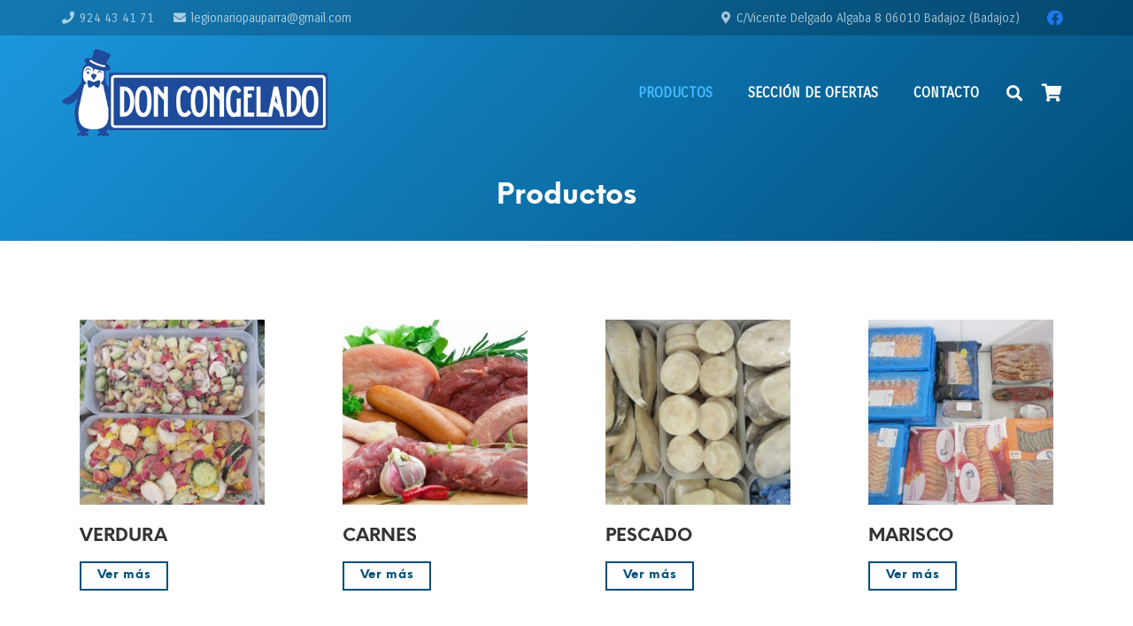

--- FILE ---
content_type: text/html; charset=UTF-8
request_url: https://doncongelado.com/productos/
body_size: 22311
content:
<!DOCTYPE HTML>
<html lang="es">
<head>
	<meta charset="UTF-8">
	<title>Productos &#8211; Don Congelado</title>
<meta name='robots' content='max-image-preview:large' />
<link rel='dns-prefetch' href='//fonts.googleapis.com' />
<link rel="alternate" type="application/rss+xml" title="Don Congelado &raquo; Feed" href="https://doncongelado.com/feed/" />
<link rel="alternate" type="application/rss+xml" title="Don Congelado &raquo; Feed de los comentarios" href="https://doncongelado.com/comments/feed/" />
<meta name="viewport" content="width=device-width, initial-scale=1">
<meta name="SKYPE_TOOLBAR" content="SKYPE_TOOLBAR_PARSER_COMPATIBLE">
<meta name="theme-color" content="#f5f5f5">
<meta property="og:title" content="Productos &#8211; Don Congelado">
<meta property="og:url" content="https://doncongelado.com/productos/">
<meta property="og:locale" content="es_ES">
<meta property="og:site_name" content="Don Congelado">
<meta property="og:type" content="website">
<link rel="preload" href="https://doncongelado.com/wp-content/uploads/2019/12/Neue-Einstellung-Bold.woff" as="font" type="font/woff" crossorigin><script>
window._wpemojiSettings = {"baseUrl":"https:\/\/s.w.org\/images\/core\/emoji\/14.0.0\/72x72\/","ext":".png","svgUrl":"https:\/\/s.w.org\/images\/core\/emoji\/14.0.0\/svg\/","svgExt":".svg","source":{"concatemoji":"https:\/\/doncongelado.com\/wp-includes\/js\/wp-emoji-release.min.js?ver=d268fd11d09279d022af0c3ccd0baa98"}};
/*! This file is auto-generated */
!function(e,a,t){var n,r,o,i=a.createElement("canvas"),p=i.getContext&&i.getContext("2d");function s(e,t){p.clearRect(0,0,i.width,i.height),p.fillText(e,0,0);e=i.toDataURL();return p.clearRect(0,0,i.width,i.height),p.fillText(t,0,0),e===i.toDataURL()}function c(e){var t=a.createElement("script");t.src=e,t.defer=t.type="text/javascript",a.getElementsByTagName("head")[0].appendChild(t)}for(o=Array("flag","emoji"),t.supports={everything:!0,everythingExceptFlag:!0},r=0;r<o.length;r++)t.supports[o[r]]=function(e){if(p&&p.fillText)switch(p.textBaseline="top",p.font="600 32px Arial",e){case"flag":return s("\ud83c\udff3\ufe0f\u200d\u26a7\ufe0f","\ud83c\udff3\ufe0f\u200b\u26a7\ufe0f")?!1:!s("\ud83c\uddfa\ud83c\uddf3","\ud83c\uddfa\u200b\ud83c\uddf3")&&!s("\ud83c\udff4\udb40\udc67\udb40\udc62\udb40\udc65\udb40\udc6e\udb40\udc67\udb40\udc7f","\ud83c\udff4\u200b\udb40\udc67\u200b\udb40\udc62\u200b\udb40\udc65\u200b\udb40\udc6e\u200b\udb40\udc67\u200b\udb40\udc7f");case"emoji":return!s("\ud83e\udef1\ud83c\udffb\u200d\ud83e\udef2\ud83c\udfff","\ud83e\udef1\ud83c\udffb\u200b\ud83e\udef2\ud83c\udfff")}return!1}(o[r]),t.supports.everything=t.supports.everything&&t.supports[o[r]],"flag"!==o[r]&&(t.supports.everythingExceptFlag=t.supports.everythingExceptFlag&&t.supports[o[r]]);t.supports.everythingExceptFlag=t.supports.everythingExceptFlag&&!t.supports.flag,t.DOMReady=!1,t.readyCallback=function(){t.DOMReady=!0},t.supports.everything||(n=function(){t.readyCallback()},a.addEventListener?(a.addEventListener("DOMContentLoaded",n,!1),e.addEventListener("load",n,!1)):(e.attachEvent("onload",n),a.attachEvent("onreadystatechange",function(){"complete"===a.readyState&&t.readyCallback()})),(e=t.source||{}).concatemoji?c(e.concatemoji):e.wpemoji&&e.twemoji&&(c(e.twemoji),c(e.wpemoji)))}(window,document,window._wpemojiSettings);
</script>
<style>
img.wp-smiley,
img.emoji {
	display: inline !important;
	border: none !important;
	box-shadow: none !important;
	height: 1em !important;
	width: 1em !important;
	margin: 0 0.07em !important;
	vertical-align: -0.1em !important;
	background: none !important;
	padding: 0 !important;
}
</style>
	<link rel='stylesheet' id='wp-block-library-css' href='https://doncongelado.com/wp-includes/css/dist/block-library/style.min.css?ver=d268fd11d09279d022af0c3ccd0baa98' media='all' />
<link rel='stylesheet' id='wc-blocks-vendors-style-css' href='https://doncongelado.com/wp-content/plugins/woocommerce/packages/woocommerce-blocks/build/wc-blocks-vendors-style.css?ver=9.8.4' media='all' />
<link rel='stylesheet' id='wc-blocks-style-css' href='https://doncongelado.com/wp-content/plugins/woocommerce/packages/woocommerce-blocks/build/wc-blocks-style.css?ver=9.8.4' media='all' />
<link rel='stylesheet' id='classic-theme-styles-css' href='https://doncongelado.com/wp-includes/css/classic-themes.min.css?ver=d268fd11d09279d022af0c3ccd0baa98' media='all' />
<style id='global-styles-inline-css'>
body{--wp--preset--color--black: #000000;--wp--preset--color--cyan-bluish-gray: #abb8c3;--wp--preset--color--white: #ffffff;--wp--preset--color--pale-pink: #f78da7;--wp--preset--color--vivid-red: #cf2e2e;--wp--preset--color--luminous-vivid-orange: #ff6900;--wp--preset--color--luminous-vivid-amber: #fcb900;--wp--preset--color--light-green-cyan: #7bdcb5;--wp--preset--color--vivid-green-cyan: #00d084;--wp--preset--color--pale-cyan-blue: #8ed1fc;--wp--preset--color--vivid-cyan-blue: #0693e3;--wp--preset--color--vivid-purple: #9b51e0;--wp--preset--gradient--vivid-cyan-blue-to-vivid-purple: linear-gradient(135deg,rgba(6,147,227,1) 0%,rgb(155,81,224) 100%);--wp--preset--gradient--light-green-cyan-to-vivid-green-cyan: linear-gradient(135deg,rgb(122,220,180) 0%,rgb(0,208,130) 100%);--wp--preset--gradient--luminous-vivid-amber-to-luminous-vivid-orange: linear-gradient(135deg,rgba(252,185,0,1) 0%,rgba(255,105,0,1) 100%);--wp--preset--gradient--luminous-vivid-orange-to-vivid-red: linear-gradient(135deg,rgba(255,105,0,1) 0%,rgb(207,46,46) 100%);--wp--preset--gradient--very-light-gray-to-cyan-bluish-gray: linear-gradient(135deg,rgb(238,238,238) 0%,rgb(169,184,195) 100%);--wp--preset--gradient--cool-to-warm-spectrum: linear-gradient(135deg,rgb(74,234,220) 0%,rgb(151,120,209) 20%,rgb(207,42,186) 40%,rgb(238,44,130) 60%,rgb(251,105,98) 80%,rgb(254,248,76) 100%);--wp--preset--gradient--blush-light-purple: linear-gradient(135deg,rgb(255,206,236) 0%,rgb(152,150,240) 100%);--wp--preset--gradient--blush-bordeaux: linear-gradient(135deg,rgb(254,205,165) 0%,rgb(254,45,45) 50%,rgb(107,0,62) 100%);--wp--preset--gradient--luminous-dusk: linear-gradient(135deg,rgb(255,203,112) 0%,rgb(199,81,192) 50%,rgb(65,88,208) 100%);--wp--preset--gradient--pale-ocean: linear-gradient(135deg,rgb(255,245,203) 0%,rgb(182,227,212) 50%,rgb(51,167,181) 100%);--wp--preset--gradient--electric-grass: linear-gradient(135deg,rgb(202,248,128) 0%,rgb(113,206,126) 100%);--wp--preset--gradient--midnight: linear-gradient(135deg,rgb(2,3,129) 0%,rgb(40,116,252) 100%);--wp--preset--duotone--dark-grayscale: url('#wp-duotone-dark-grayscale');--wp--preset--duotone--grayscale: url('#wp-duotone-grayscale');--wp--preset--duotone--purple-yellow: url('#wp-duotone-purple-yellow');--wp--preset--duotone--blue-red: url('#wp-duotone-blue-red');--wp--preset--duotone--midnight: url('#wp-duotone-midnight');--wp--preset--duotone--magenta-yellow: url('#wp-duotone-magenta-yellow');--wp--preset--duotone--purple-green: url('#wp-duotone-purple-green');--wp--preset--duotone--blue-orange: url('#wp-duotone-blue-orange');--wp--preset--font-size--small: 13px;--wp--preset--font-size--medium: 20px;--wp--preset--font-size--large: 36px;--wp--preset--font-size--x-large: 42px;--wp--preset--spacing--20: 0.44rem;--wp--preset--spacing--30: 0.67rem;--wp--preset--spacing--40: 1rem;--wp--preset--spacing--50: 1.5rem;--wp--preset--spacing--60: 2.25rem;--wp--preset--spacing--70: 3.38rem;--wp--preset--spacing--80: 5.06rem;--wp--preset--shadow--natural: 6px 6px 9px rgba(0, 0, 0, 0.2);--wp--preset--shadow--deep: 12px 12px 50px rgba(0, 0, 0, 0.4);--wp--preset--shadow--sharp: 6px 6px 0px rgba(0, 0, 0, 0.2);--wp--preset--shadow--outlined: 6px 6px 0px -3px rgba(255, 255, 255, 1), 6px 6px rgba(0, 0, 0, 1);--wp--preset--shadow--crisp: 6px 6px 0px rgba(0, 0, 0, 1);}:where(.is-layout-flex){gap: 0.5em;}body .is-layout-flow > .alignleft{float: left;margin-inline-start: 0;margin-inline-end: 2em;}body .is-layout-flow > .alignright{float: right;margin-inline-start: 2em;margin-inline-end: 0;}body .is-layout-flow > .aligncenter{margin-left: auto !important;margin-right: auto !important;}body .is-layout-constrained > .alignleft{float: left;margin-inline-start: 0;margin-inline-end: 2em;}body .is-layout-constrained > .alignright{float: right;margin-inline-start: 2em;margin-inline-end: 0;}body .is-layout-constrained > .aligncenter{margin-left: auto !important;margin-right: auto !important;}body .is-layout-constrained > :where(:not(.alignleft):not(.alignright):not(.alignfull)){max-width: var(--wp--style--global--content-size);margin-left: auto !important;margin-right: auto !important;}body .is-layout-constrained > .alignwide{max-width: var(--wp--style--global--wide-size);}body .is-layout-flex{display: flex;}body .is-layout-flex{flex-wrap: wrap;align-items: center;}body .is-layout-flex > *{margin: 0;}:where(.wp-block-columns.is-layout-flex){gap: 2em;}.has-black-color{color: var(--wp--preset--color--black) !important;}.has-cyan-bluish-gray-color{color: var(--wp--preset--color--cyan-bluish-gray) !important;}.has-white-color{color: var(--wp--preset--color--white) !important;}.has-pale-pink-color{color: var(--wp--preset--color--pale-pink) !important;}.has-vivid-red-color{color: var(--wp--preset--color--vivid-red) !important;}.has-luminous-vivid-orange-color{color: var(--wp--preset--color--luminous-vivid-orange) !important;}.has-luminous-vivid-amber-color{color: var(--wp--preset--color--luminous-vivid-amber) !important;}.has-light-green-cyan-color{color: var(--wp--preset--color--light-green-cyan) !important;}.has-vivid-green-cyan-color{color: var(--wp--preset--color--vivid-green-cyan) !important;}.has-pale-cyan-blue-color{color: var(--wp--preset--color--pale-cyan-blue) !important;}.has-vivid-cyan-blue-color{color: var(--wp--preset--color--vivid-cyan-blue) !important;}.has-vivid-purple-color{color: var(--wp--preset--color--vivid-purple) !important;}.has-black-background-color{background-color: var(--wp--preset--color--black) !important;}.has-cyan-bluish-gray-background-color{background-color: var(--wp--preset--color--cyan-bluish-gray) !important;}.has-white-background-color{background-color: var(--wp--preset--color--white) !important;}.has-pale-pink-background-color{background-color: var(--wp--preset--color--pale-pink) !important;}.has-vivid-red-background-color{background-color: var(--wp--preset--color--vivid-red) !important;}.has-luminous-vivid-orange-background-color{background-color: var(--wp--preset--color--luminous-vivid-orange) !important;}.has-luminous-vivid-amber-background-color{background-color: var(--wp--preset--color--luminous-vivid-amber) !important;}.has-light-green-cyan-background-color{background-color: var(--wp--preset--color--light-green-cyan) !important;}.has-vivid-green-cyan-background-color{background-color: var(--wp--preset--color--vivid-green-cyan) !important;}.has-pale-cyan-blue-background-color{background-color: var(--wp--preset--color--pale-cyan-blue) !important;}.has-vivid-cyan-blue-background-color{background-color: var(--wp--preset--color--vivid-cyan-blue) !important;}.has-vivid-purple-background-color{background-color: var(--wp--preset--color--vivid-purple) !important;}.has-black-border-color{border-color: var(--wp--preset--color--black) !important;}.has-cyan-bluish-gray-border-color{border-color: var(--wp--preset--color--cyan-bluish-gray) !important;}.has-white-border-color{border-color: var(--wp--preset--color--white) !important;}.has-pale-pink-border-color{border-color: var(--wp--preset--color--pale-pink) !important;}.has-vivid-red-border-color{border-color: var(--wp--preset--color--vivid-red) !important;}.has-luminous-vivid-orange-border-color{border-color: var(--wp--preset--color--luminous-vivid-orange) !important;}.has-luminous-vivid-amber-border-color{border-color: var(--wp--preset--color--luminous-vivid-amber) !important;}.has-light-green-cyan-border-color{border-color: var(--wp--preset--color--light-green-cyan) !important;}.has-vivid-green-cyan-border-color{border-color: var(--wp--preset--color--vivid-green-cyan) !important;}.has-pale-cyan-blue-border-color{border-color: var(--wp--preset--color--pale-cyan-blue) !important;}.has-vivid-cyan-blue-border-color{border-color: var(--wp--preset--color--vivid-cyan-blue) !important;}.has-vivid-purple-border-color{border-color: var(--wp--preset--color--vivid-purple) !important;}.has-vivid-cyan-blue-to-vivid-purple-gradient-background{background: var(--wp--preset--gradient--vivid-cyan-blue-to-vivid-purple) !important;}.has-light-green-cyan-to-vivid-green-cyan-gradient-background{background: var(--wp--preset--gradient--light-green-cyan-to-vivid-green-cyan) !important;}.has-luminous-vivid-amber-to-luminous-vivid-orange-gradient-background{background: var(--wp--preset--gradient--luminous-vivid-amber-to-luminous-vivid-orange) !important;}.has-luminous-vivid-orange-to-vivid-red-gradient-background{background: var(--wp--preset--gradient--luminous-vivid-orange-to-vivid-red) !important;}.has-very-light-gray-to-cyan-bluish-gray-gradient-background{background: var(--wp--preset--gradient--very-light-gray-to-cyan-bluish-gray) !important;}.has-cool-to-warm-spectrum-gradient-background{background: var(--wp--preset--gradient--cool-to-warm-spectrum) !important;}.has-blush-light-purple-gradient-background{background: var(--wp--preset--gradient--blush-light-purple) !important;}.has-blush-bordeaux-gradient-background{background: var(--wp--preset--gradient--blush-bordeaux) !important;}.has-luminous-dusk-gradient-background{background: var(--wp--preset--gradient--luminous-dusk) !important;}.has-pale-ocean-gradient-background{background: var(--wp--preset--gradient--pale-ocean) !important;}.has-electric-grass-gradient-background{background: var(--wp--preset--gradient--electric-grass) !important;}.has-midnight-gradient-background{background: var(--wp--preset--gradient--midnight) !important;}.has-small-font-size{font-size: var(--wp--preset--font-size--small) !important;}.has-medium-font-size{font-size: var(--wp--preset--font-size--medium) !important;}.has-large-font-size{font-size: var(--wp--preset--font-size--large) !important;}.has-x-large-font-size{font-size: var(--wp--preset--font-size--x-large) !important;}
.wp-block-navigation a:where(:not(.wp-element-button)){color: inherit;}
:where(.wp-block-columns.is-layout-flex){gap: 2em;}
.wp-block-pullquote{font-size: 1.5em;line-height: 1.6;}
</style>
<style id='woocommerce-inline-inline-css'>
.woocommerce form .form-row .required { visibility: visible; }
</style>
<link rel='stylesheet' id='us-fonts-css' href='https://fonts.googleapis.com/css?family=Carrois+Gothic%3A400%7CDamion%3A400&#038;display=swap&#038;ver=6.2.8' media='all' />
<link rel='stylesheet' id='js_composer_front-css' href='https://doncongelado.com/wp-content/plugins/js_composer/assets/css/js_composer.min.css?ver=6.10.0' media='all' />
<link rel='stylesheet' id='popup-maker-site-css' href='https://doncongelado.com/wp-content/plugins/popup-maker/assets/css/pum-site.min.css?ver=1.18.1' media='all' />
<style id='popup-maker-site-inline-css'>
/* Popup Google Fonts */
@import url('//fonts.googleapis.com/css?family=Montserrat:100');

/* Popup Theme 530: Content Only - For use with page builders or block editor */
.pum-theme-530, .pum-theme-content-only { background-color: rgba( 0, 0, 0, 0.70 ) } 
.pum-theme-530 .pum-container, .pum-theme-content-only .pum-container { padding: 0px; border-radius: 0px; border: 1px none #000000; box-shadow: 0px 0px 0px 0px rgba( 2, 2, 2, 0.00 ) } 
.pum-theme-530 .pum-title, .pum-theme-content-only .pum-title { color: #000000; text-align: left; text-shadow: 0px 0px 0px rgba( 2, 2, 2, 0.23 ); font-family: inherit; font-weight: 400; font-size: 32px; line-height: 36px } 
.pum-theme-530 .pum-content, .pum-theme-content-only .pum-content { color: #8c8c8c; font-family: inherit; font-weight: 400 } 
.pum-theme-530 .pum-content + .pum-close, .pum-theme-content-only .pum-content + .pum-close { position: absolute; height: 18px; width: 18px; left: auto; right: 7px; bottom: auto; top: 7px; padding: 0px; color: #000000; font-family: inherit; font-weight: 700; font-size: 20px; line-height: 20px; border: 1px none #ffffff; border-radius: 15px; box-shadow: 0px 0px 0px 0px rgba( 2, 2, 2, 0.00 ); text-shadow: 0px 0px 0px rgba( 0, 0, 0, 0.00 ); background-color: rgba( 255, 255, 255, 0.00 ) } 

/* Popup Theme 457: Floating Bar - Soft Blue */
.pum-theme-457, .pum-theme-floating-bar { background-color: rgba( 255, 255, 255, 0.00 ) } 
.pum-theme-457 .pum-container, .pum-theme-floating-bar .pum-container { padding: 8px; border-radius: 0px; border: 1px none #000000; box-shadow: 1px 1px 3px 0px rgba( 2, 2, 2, 0.23 ); background-color: rgba( 238, 246, 252, 1.00 ) } 
.pum-theme-457 .pum-title, .pum-theme-floating-bar .pum-title { color: #505050; text-align: left; text-shadow: 0px 0px 0px rgba( 2, 2, 2, 0.23 ); font-family: inherit; font-weight: 400; font-size: 32px; line-height: 36px } 
.pum-theme-457 .pum-content, .pum-theme-floating-bar .pum-content { color: #505050; font-family: inherit; font-weight: 400 } 
.pum-theme-457 .pum-content + .pum-close, .pum-theme-floating-bar .pum-content + .pum-close { position: absolute; height: 18px; width: 18px; left: auto; right: 5px; bottom: auto; top: 50%; padding: 0px; color: #505050; font-family: Sans-Serif; font-weight: 700; font-size: 15px; line-height: 18px; border: 1px solid #505050; border-radius: 15px; box-shadow: 0px 0px 0px 0px rgba( 2, 2, 2, 0.00 ); text-shadow: 0px 0px 0px rgba( 0, 0, 0, 0.00 ); background-color: rgba( 255, 255, 255, 0.00 ); transform: translate(0, -50%) } 

/* Popup Theme 316: Tema por defecto */
.pum-theme-316, .pum-theme-tema-por-defecto { background-color: rgba( 255, 255, 255, 1.00 ) } 
.pum-theme-316 .pum-container, .pum-theme-tema-por-defecto .pum-container { padding: 18px; border-radius: px; border: 1px none #000000; box-shadow: 1px 1px 3px px rgba( 2, 2, 2, 0.23 ); background-color: rgba( 249, 249, 249, 1.00 ) } 
.pum-theme-316 .pum-title, .pum-theme-tema-por-defecto .pum-title { color: #000000; text-align: left; text-shadow: px px px rgba( 2, 2, 2, 0.23 ); font-family: inherit; font-weight: 400; font-size: 32px; font-style: normal; line-height: 36px } 
.pum-theme-316 .pum-content, .pum-theme-tema-por-defecto .pum-content { color: #8c8c8c; font-family: inherit; font-weight: 400; font-style: inherit } 
.pum-theme-316 .pum-content + .pum-close, .pum-theme-tema-por-defecto .pum-content + .pum-close { position: absolute; height: auto; width: auto; left: auto; right: px; bottom: auto; top: px; padding: 8px; color: #ffffff; font-family: inherit; font-weight: 400; font-size: 12px; font-style: inherit; line-height: 36px; border: 1px none #ffffff; border-radius: px; box-shadow: 1px 1px 3px px rgba( 2, 2, 2, 0.23 ); text-shadow: px px px rgba( 0, 0, 0, 0.23 ); background-color: rgba( 0, 183, 205, 1.00 ) } 

/* Popup Theme 317: Light Box */
.pum-theme-317, .pum-theme-lightbox { background-color: rgba( 0, 0, 0, 0.60 ) } 
.pum-theme-317 .pum-container, .pum-theme-lightbox .pum-container { padding: 18px; border-radius: 3px; border: 8px solid #000000; box-shadow: 0px 0px 30px 0px rgba( 2, 2, 2, 1.00 ); background-color: rgba( 255, 255, 255, 1.00 ) } 
.pum-theme-317 .pum-title, .pum-theme-lightbox .pum-title { color: #000000; text-align: left; text-shadow: 0px 0px 0px rgba( 2, 2, 2, 0.23 ); font-family: inherit; font-weight: 100; font-size: 32px; line-height: 36px } 
.pum-theme-317 .pum-content, .pum-theme-lightbox .pum-content { color: #000000; font-family: inherit; font-weight: 100 } 
.pum-theme-317 .pum-content + .pum-close, .pum-theme-lightbox .pum-content + .pum-close { position: absolute; height: 26px; width: 26px; left: auto; right: -13px; bottom: auto; top: -13px; padding: 0px; color: #ffffff; font-family: Arial; font-weight: 100; font-size: 24px; line-height: 24px; border: 2px solid #ffffff; border-radius: 26px; box-shadow: 0px 0px 15px 1px rgba( 2, 2, 2, 0.75 ); text-shadow: 0px 0px 0px rgba( 0, 0, 0, 0.23 ); background-color: rgba( 0, 0, 0, 1.00 ) } 

/* Popup Theme 318: Azul corporativo */
.pum-theme-318, .pum-theme-enterprise-blue { background-color: rgba( 0, 0, 0, 0.70 ) } 
.pum-theme-318 .pum-container, .pum-theme-enterprise-blue .pum-container { padding: 28px; border-radius: 5px; border: 1px none #000000; box-shadow: 0px 10px 25px 4px rgba( 2, 2, 2, 0.50 ); background-color: rgba( 255, 255, 255, 1.00 ) } 
.pum-theme-318 .pum-title, .pum-theme-enterprise-blue .pum-title { color: #315b7c; text-align: left; text-shadow: 0px 0px 0px rgba( 2, 2, 2, 0.23 ); font-family: inherit; font-weight: 100; font-size: 34px; line-height: 36px } 
.pum-theme-318 .pum-content, .pum-theme-enterprise-blue .pum-content { color: #2d2d2d; font-family: inherit; font-weight: 100 } 
.pum-theme-318 .pum-content + .pum-close, .pum-theme-enterprise-blue .pum-content + .pum-close { position: absolute; height: 28px; width: 28px; left: auto; right: 8px; bottom: auto; top: 8px; padding: 4px; color: #ffffff; font-family: Times New Roman; font-weight: 100; font-size: 20px; line-height: 20px; border: 1px none #ffffff; border-radius: 42px; box-shadow: 0px 0px 0px 0px rgba( 2, 2, 2, 0.23 ); text-shadow: 0px 0px 0px rgba( 0, 0, 0, 0.23 ); background-color: rgba( 49, 91, 124, 1.00 ) } 

/* Popup Theme 319: Hello Box */
.pum-theme-319, .pum-theme-hello-box { background-color: rgba( 0, 0, 0, 0.75 ) } 
.pum-theme-319 .pum-container, .pum-theme-hello-box .pum-container { padding: 30px; border-radius: 80px; border: 14px solid #81d742; box-shadow: 0px 0px 0px 0px rgba( 2, 2, 2, 0.00 ); background-color: rgba( 255, 255, 255, 1.00 ) } 
.pum-theme-319 .pum-title, .pum-theme-hello-box .pum-title { color: #2d2d2d; text-align: left; text-shadow: 0px 0px 0px rgba( 2, 2, 2, 0.23 ); font-family: Montserrat; font-weight: 100; font-size: 32px; line-height: 36px } 
.pum-theme-319 .pum-content, .pum-theme-hello-box .pum-content { color: #2d2d2d; font-family: inherit; font-weight: 100 } 
.pum-theme-319 .pum-content + .pum-close, .pum-theme-hello-box .pum-content + .pum-close { position: absolute; height: auto; width: auto; left: auto; right: -30px; bottom: auto; top: -30px; padding: 0px; color: #2d2d2d; font-family: Times New Roman; font-weight: 100; font-size: 32px; line-height: 28px; border: 1px none #ffffff; border-radius: 28px; box-shadow: 0px 0px 0px 0px rgba( 2, 2, 2, 0.23 ); text-shadow: 0px 0px 0px rgba( 0, 0, 0, 0.23 ); background-color: rgba( 255, 255, 255, 1.00 ) } 

/* Popup Theme 320: Moderno */
.pum-theme-320, .pum-theme-cutting-edge { background-color: rgba( 0, 0, 0, 0.50 ) } 
.pum-theme-320 .pum-container, .pum-theme-cutting-edge .pum-container { padding: 18px; border-radius: 0px; border: 1px none #000000; box-shadow: 0px 10px 25px 0px rgba( 2, 2, 2, 0.50 ); background-color: rgba( 30, 115, 190, 1.00 ) } 
.pum-theme-320 .pum-title, .pum-theme-cutting-edge .pum-title { color: #ffffff; text-align: left; text-shadow: 0px 0px 0px rgba( 2, 2, 2, 0.23 ); font-family: Sans-Serif; font-weight: 100; font-size: 26px; line-height: 28px } 
.pum-theme-320 .pum-content, .pum-theme-cutting-edge .pum-content { color: #ffffff; font-family: inherit; font-weight: 100 } 
.pum-theme-320 .pum-content + .pum-close, .pum-theme-cutting-edge .pum-content + .pum-close { position: absolute; height: 24px; width: 24px; left: auto; right: 0px; bottom: auto; top: 0px; padding: 0px; color: #1e73be; font-family: Times New Roman; font-weight: 100; font-size: 32px; line-height: 24px; border: 1px none #ffffff; border-radius: 0px; box-shadow: -1px 1px 1px 0px rgba( 2, 2, 2, 0.10 ); text-shadow: -1px 1px 1px rgba( 0, 0, 0, 0.10 ); background-color: rgba( 238, 238, 34, 1.00 ) } 

/* Popup Theme 321: Borde enmarcado */
.pum-theme-321, .pum-theme-framed-border { background-color: rgba( 255, 255, 255, 0.50 ) } 
.pum-theme-321 .pum-container, .pum-theme-framed-border .pum-container { padding: 18px; border-radius: 0px; border: 20px outset #dd3333; box-shadow: 1px 1px 3px 0px rgba( 2, 2, 2, 0.97 ) inset; background-color: rgba( 255, 251, 239, 1.00 ) } 
.pum-theme-321 .pum-title, .pum-theme-framed-border .pum-title { color: #000000; text-align: left; text-shadow: 0px 0px 0px rgba( 2, 2, 2, 0.23 ); font-family: inherit; font-weight: 100; font-size: 32px; line-height: 36px } 
.pum-theme-321 .pum-content, .pum-theme-framed-border .pum-content { color: #2d2d2d; font-family: inherit; font-weight: 100 } 
.pum-theme-321 .pum-content + .pum-close, .pum-theme-framed-border .pum-content + .pum-close { position: absolute; height: 20px; width: 20px; left: auto; right: -20px; bottom: auto; top: -20px; padding: 0px; color: #ffffff; font-family: Tahoma; font-weight: 700; font-size: 16px; line-height: 18px; border: 1px none #ffffff; border-radius: 0px; box-shadow: 0px 0px 0px 0px rgba( 2, 2, 2, 0.23 ); text-shadow: 0px 0px 0px rgba( 0, 0, 0, 0.23 ); background-color: rgba( 0, 0, 0, 0.55 ) } 

#pum-957 {z-index: 1999999999}
#pum-916 {z-index: 1999999999}
#pum-333 {z-index: 1999999999}
#pum-322 {z-index: 1999999999}

</style>
<link rel='stylesheet' id='us-style-css' href='https://doncongelado.com/wp-content/themes/Impreza/css/style.min.css?ver=8.12' media='all' />
<link rel='stylesheet' id='us-woocommerce-css' href='https://doncongelado.com/wp-content/themes/Impreza/common/css/plugins/woocommerce.min.css?ver=8.12' media='all' />
<script>(function(url,id){var script=document.createElement('script');script.async=true;script.src='https://'+url+'/sidebar.js?id='+id+'&c='+cachebuster(10,id);var ref=document.getElementsByTagName('script')[0];ref.parentNode.insertBefore(script,ref);function cachebuster(refreshMinutes,id){var now=Date.now();var interval=refreshMinutes*60e3;var shift=(Math.sin(id)||0)*interval;return Math.floor((now+shift)/interval);}})("dashboard.trustprofile.com",4002047);</script><link rel="https://api.w.org/" href="https://doncongelado.com/wp-json/" /><link rel="alternate" type="application/json" href="https://doncongelado.com/wp-json/wp/v2/pages/280" /><link rel="EditURI" type="application/rsd+xml" title="RSD" href="https://doncongelado.com/xmlrpc.php?rsd" />
<link rel="canonical" href="https://doncongelado.com/productos/" />
<link rel="alternate" type="application/json+oembed" href="https://doncongelado.com/wp-json/oembed/1.0/embed?url=https%3A%2F%2Fdoncongelado.com%2Fproductos%2F" />
<link rel="alternate" type="text/xml+oembed" href="https://doncongelado.com/wp-json/oembed/1.0/embed?url=https%3A%2F%2Fdoncongelado.com%2Fproductos%2F&#038;format=xml" />
		<script>
			if ( ! /Android|webOS|iPhone|iPad|iPod|BlackBerry|IEMobile|Opera Mini/i.test( navigator.userAgent ) ) {
				var root = document.getElementsByTagName( 'html' )[ 0 ]
				root.className += " no-touch";
			}
		</script>
			<noscript><style>.woocommerce-product-gallery{ opacity: 1 !important; }</style></noscript>
	<meta name="generator" content="Powered by WPBakery Page Builder - drag and drop page builder for WordPress."/>
<meta name="generator" content="Powered by Slider Revolution 6.6.7 - responsive, Mobile-Friendly Slider Plugin for WordPress with comfortable drag and drop interface." />
<link rel="icon" href="https://doncongelado.com/wp-content/uploads/2020/04/cropped-pinguincabeza-horizontal150-e1585755547188-32x32.png" sizes="32x32" />
<link rel="icon" href="https://doncongelado.com/wp-content/uploads/2020/04/cropped-pinguincabeza-horizontal150-e1585755547188-192x192.png" sizes="192x192" />
<link rel="apple-touch-icon" href="https://doncongelado.com/wp-content/uploads/2020/04/cropped-pinguincabeza-horizontal150-e1585755547188-180x180.png" />
<meta name="msapplication-TileImage" content="https://doncongelado.com/wp-content/uploads/2020/04/cropped-pinguincabeza-horizontal150-e1585755547188-270x270.png" />
<script>function setREVStartSize(e){
			//window.requestAnimationFrame(function() {
				window.RSIW = window.RSIW===undefined ? window.innerWidth : window.RSIW;
				window.RSIH = window.RSIH===undefined ? window.innerHeight : window.RSIH;
				try {
					var pw = document.getElementById(e.c).parentNode.offsetWidth,
						newh;
					pw = pw===0 || isNaN(pw) || (e.l=="fullwidth" || e.layout=="fullwidth") ? window.RSIW : pw;
					e.tabw = e.tabw===undefined ? 0 : parseInt(e.tabw);
					e.thumbw = e.thumbw===undefined ? 0 : parseInt(e.thumbw);
					e.tabh = e.tabh===undefined ? 0 : parseInt(e.tabh);
					e.thumbh = e.thumbh===undefined ? 0 : parseInt(e.thumbh);
					e.tabhide = e.tabhide===undefined ? 0 : parseInt(e.tabhide);
					e.thumbhide = e.thumbhide===undefined ? 0 : parseInt(e.thumbhide);
					e.mh = e.mh===undefined || e.mh=="" || e.mh==="auto" ? 0 : parseInt(e.mh,0);
					if(e.layout==="fullscreen" || e.l==="fullscreen")
						newh = Math.max(e.mh,window.RSIH);
					else{
						e.gw = Array.isArray(e.gw) ? e.gw : [e.gw];
						for (var i in e.rl) if (e.gw[i]===undefined || e.gw[i]===0) e.gw[i] = e.gw[i-1];
						e.gh = e.el===undefined || e.el==="" || (Array.isArray(e.el) && e.el.length==0)? e.gh : e.el;
						e.gh = Array.isArray(e.gh) ? e.gh : [e.gh];
						for (var i in e.rl) if (e.gh[i]===undefined || e.gh[i]===0) e.gh[i] = e.gh[i-1];
											
						var nl = new Array(e.rl.length),
							ix = 0,
							sl;
						e.tabw = e.tabhide>=pw ? 0 : e.tabw;
						e.thumbw = e.thumbhide>=pw ? 0 : e.thumbw;
						e.tabh = e.tabhide>=pw ? 0 : e.tabh;
						e.thumbh = e.thumbhide>=pw ? 0 : e.thumbh;
						for (var i in e.rl) nl[i] = e.rl[i]<window.RSIW ? 0 : e.rl[i];
						sl = nl[0];
						for (var i in nl) if (sl>nl[i] && nl[i]>0) { sl = nl[i]; ix=i;}
						var m = pw>(e.gw[ix]+e.tabw+e.thumbw) ? 1 : (pw-(e.tabw+e.thumbw)) / (e.gw[ix]);
						newh =  (e.gh[ix] * m) + (e.tabh + e.thumbh);
					}
					var el = document.getElementById(e.c);
					if (el!==null && el) el.style.height = newh+"px";
					el = document.getElementById(e.c+"_wrapper");
					if (el!==null && el) {
						el.style.height = newh+"px";
						el.style.display = "block";
					}
				} catch(e){
					console.log("Failure at Presize of Slider:" + e)
				}
			//});
		  };</script>
<noscript><style> .wpb_animate_when_almost_visible { opacity: 1; }</style></noscript>		<style id="us-icon-fonts">@font-face{font-display:block;font-style:normal;font-family:"fontawesome";font-weight:900;src:url("https://doncongelado.com/wp-content/themes/Impreza/fonts/fa-solid-900.woff2?ver=8.12") format("woff2"),url("https://doncongelado.com/wp-content/themes/Impreza/fonts/fa-solid-900.woff?ver=8.12") format("woff")}.fas{font-family:"fontawesome";font-weight:900}@font-face{font-display:block;font-style:normal;font-family:"fontawesome";font-weight:400;src:url("https://doncongelado.com/wp-content/themes/Impreza/fonts/fa-regular-400.woff2?ver=8.12") format("woff2"),url("https://doncongelado.com/wp-content/themes/Impreza/fonts/fa-regular-400.woff?ver=8.12") format("woff")}.far{font-family:"fontawesome";font-weight:400}@font-face{font-display:block;font-style:normal;font-family:"fontawesome";font-weight:300;src:url("https://doncongelado.com/wp-content/themes/Impreza/fonts/fa-light-300.woff2?ver=8.12") format("woff2"),url("https://doncongelado.com/wp-content/themes/Impreza/fonts/fa-light-300.woff?ver=8.12") format("woff")}.fal{font-family:"fontawesome";font-weight:300}@font-face{font-display:block;font-style:normal;font-family:"Font Awesome 5 Duotone";font-weight:900;src:url("https://doncongelado.com/wp-content/themes/Impreza/fonts/fa-duotone-900.woff2?ver=8.12") format("woff2"),url("https://doncongelado.com/wp-content/themes/Impreza/fonts/fa-duotone-900.woff?ver=8.12") format("woff")}.fad{font-family:"Font Awesome 5 Duotone";font-weight:900}.fad{position:relative}.fad:before{position:absolute}.fad:after{opacity:0.4}@font-face{font-display:block;font-style:normal;font-family:"Font Awesome 5 Brands";font-weight:400;src:url("https://doncongelado.com/wp-content/themes/Impreza/fonts/fa-brands-400.woff2?ver=8.12") format("woff2"),url("https://doncongelado.com/wp-content/themes/Impreza/fonts/fa-brands-400.woff?ver=8.12") format("woff")}.fab{font-family:"Font Awesome 5 Brands";font-weight:400}@font-face{font-display:block;font-style:normal;font-family:"Material Icons";font-weight:400;src:url("https://doncongelado.com/wp-content/themes/Impreza/fonts/material-icons.woff2?ver=8.12") format("woff2"),url("https://doncongelado.com/wp-content/themes/Impreza/fonts/material-icons.woff?ver=8.12") format("woff")}.material-icons{font-family:"Material Icons";font-weight:400}</style>
				<style id="us-theme-options-css">:root{--color-header-middle-bg:#ffffff;--color-header-middle-bg-grad:#ffffff;--color-header-middle-text:#333333;--color-header-middle-text-hover:#1b98e0;--color-header-transparent-bg:transparent;--color-header-transparent-bg-grad:transparent;--color-header-transparent-text:#ffffff;--color-header-transparent-text-hover:#ffffff;--color-chrome-toolbar:#f5f5f5;--color-chrome-toolbar-grad:#f5f5f5;--color-header-top-bg:#f5f5f5;--color-header-top-bg-grad:#f5f5f5;--color-header-top-text:#777777;--color-header-top-text-hover:#1b98e0;--color-header-top-transparent-bg:rgba(0,0,0,0.2);--color-header-top-transparent-bg-grad:rgba(0,0,0,0.2);--color-header-top-transparent-text:rgba(255,255,255,0.66);--color-header-top-transparent-text-hover:#fff;--color-content-bg:#ffffff;--color-content-bg-grad:#ffffff;--color-content-bg-alt:#f2f2f2;--color-content-bg-alt-grad:#f2f2f2;--color-content-border:#e5e5e5;--color-content-heading:#333333;--color-content-heading-grad:#333333;--color-content-text:#333333;--color-content-link:#1b98e0;--color-content-link-hover:#004e7a;--color-content-primary:#1b98e0;--color-content-primary-grad:linear-gradient(135deg,#1b98e0,#004e7a);--color-content-secondary:#004e7a;--color-content-secondary-grad:#004e7a;--color-content-faded:#999999;--color-content-overlay:rgba(0,0,0,0.75);--color-content-overlay-grad:rgba(0,0,0,0.75);--color-alt-content-bg:#f2f2f2;--color-alt-content-bg-grad:#f2f2f2;--color-alt-content-bg-alt:#ffffff;--color-alt-content-bg-alt-grad:#ffffff;--color-alt-content-border:#dddddd;--color-alt-content-heading:#333333;--color-alt-content-heading-grad:#333333;--color-alt-content-text:#333333;--color-alt-content-link:#1b98e0;--color-alt-content-link-hover:#004e7a;--color-alt-content-primary:#1b98e0;--color-alt-content-primary-grad:#1b98e0;--color-alt-content-secondary:#004e7a;--color-alt-content-secondary-grad:#004e7a;--color-alt-content-faded:#999999;--color-alt-content-overlay:#e95095;--color-alt-content-overlay-grad:linear-gradient(135deg,#e95095,rgba(233,80,149,0.75));--color-footer-bg:#1a1a1a;--color-footer-bg-grad:#1a1a1a;--color-footer-bg-alt:#f2f2f2;--color-footer-bg-alt-grad:#f2f2f2;--color-footer-border:#e5e5e5;--color-footer-text:#ffffff;--color-footer-link:#1b98e0;--color-footer-link-hover:#004e7a;--color-subfooter-bg:#333333;--color-subfooter-bg-grad:#333333;--color-subfooter-bg-alt:#292929;--color-subfooter-bg-alt-grad:#292929;--color-subfooter-border:#444444;--color-subfooter-text:#999999;--color-subfooter-link:#e5e5e5;--color-subfooter-link-hover:#1b98e0;--color-content-primary-faded:rgba(27,152,224,0.15);--box-shadow:0 5px 15px rgba(0,0,0,.15);--box-shadow-up:0 -5px 15px rgba(0,0,0,.15);--site-content-width:1140px;--inputs-font-size:1rem;--inputs-height:2.8rem;--inputs-padding:0.8rem;--inputs-border-width:0px;--inputs-text-color:var(--color-content-text);--font-body:"Carrois Gothic",sans-serif;--font-h1:"Neue Einstellung";--font-h2:"Neue Einstellung";--font-h3:"Neue Einstellung";--font-h4:"Neue Einstellung";--font-h5:"Neue Einstellung";--font-h6:"Neue Einstellung"}.w-counter.color_primary .w-counter-value,.w-iconbox.color_primary.style_default .w-iconbox-icon i:not(.fad){background:var(--color-content-primary-grad);-webkit-background-clip:text;color:transparent}.has-content-primary-color{color:var(--color-content-primary)}.has-content-primary-background-color{background:var(--color-content-primary-grad)}.has-content-secondary-color{color:var(--color-content-secondary)}.has-content-secondary-background-color{background:var(--color-content-secondary-grad)}.has-content-heading-color{color:var(--color-content-heading)}.has-content-heading-background-color{background:var(--color-content-heading-grad)}.has-content-text-color{color:var(--color-content-text)}.has-content-text-background-color{background:var(--color-content-text-grad)}.has-content-faded-color{color:var(--color-content-faded)}.has-content-faded-background-color{background:var(--color-content-faded-grad)}.has-content-border-color{color:var(--color-content-border)}.has-content-border-background-color{background:var(--color-content-border-grad)}.has-content-bg-alt-color{color:var(--color-content-bg-alt)}.has-content-bg-alt-background-color{background:var(--color-content-bg-alt-grad)}.has-content-bg-color{color:var(--color-content-bg)}.has-content-bg-background-color{background:var(--color-content-bg-grad)}html,.l-header .widget,.menu-item-object-us_page_block{font-family:var(--font-body);font-weight:400;font-size:16px;line-height:28px}@font-face{font-display:swap;font-style:normal;font-family:"Neue Einstellung";font-weight:400;src:url(/wp-content/uploads/2019/12/Neue-Einstellung-Bold.woff) format("woff")}h1{font-family:var(--font-h1);font-weight:400;font-size:3.0rem;line-height:1.2;letter-spacing:0;margin-bottom:1.5rem}h2{font-family:var(--font-h2);font-weight:400;font-size:2.0rem;line-height:1.2;letter-spacing:0;margin-bottom:1.5rem}h3{font-family:var(--font-h3);font-weight:400;font-size:1.7rem;line-height:1.2;letter-spacing:0;margin-bottom:1.5rem}.woocommerce-Reviews-title,.widgettitle,h4{font-family:var(--font-h4);font-weight:400;font-size:1.5rem;line-height:1.2;letter-spacing:0;margin-bottom:1.5rem}h5{font-family:var(--font-h5);font-weight:400;font-size:1.4rem;line-height:1.2;letter-spacing:0;margin-bottom:1.5rem}h6{font-family:var(--font-h6);font-weight:400;font-size:1.3rem;line-height:1.2;letter-spacing:0;margin-bottom:1.5rem}@media (max-width:600px){html{font-size:16px;line-height:28px}h1{font-size:3.0rem}h1.vc_custom_heading:not([class*="us_custom_"]){font-size:3.0rem!important}h2{font-size:2.0rem}h2.vc_custom_heading:not([class*="us_custom_"]){font-size:2.0rem!important}h3{font-size:1.7rem}h3.vc_custom_heading:not([class*="us_custom_"]){font-size:1.7rem!important}.woocommerce-Reviews-title,.widgettitle,h4{font-size:1.5rem}h4.vc_custom_heading:not([class*="us_custom_"]){font-size:1.5rem!important}h5{font-size:1.4rem}h5.vc_custom_heading:not([class*="us_custom_"]){font-size:1.4rem!important}h6{font-size:1.3rem}h6.vc_custom_heading:not([class*="us_custom_"]){font-size:1.3rem!important}}body{background:#eeeeee}.l-canvas.type_boxed,.l-canvas.type_boxed .l-subheader,.l-canvas.type_boxed~.l-footer{max-width:1300px}.l-subheader-h,.l-section-h,.l-main .aligncenter,.w-tabs-section-content-h{max-width:1140px}.post-password-form{max-width:calc(1140px + 5rem)}@media (max-width:1220px){.l-main .aligncenter{max-width:calc(100vw - 5rem)}}.wpb_text_column:not(:last-child){margin-bottom:1.5rem}.l-sidebar{width:25%}.l-content{width:70%}@media (min-width:1281px){body.usb_preview .hide_on_default{opacity:0.25!important}.vc_hidden-lg,body:not(.usb_preview) .hide_on_default{display:none!important}.default_align_left{text-align:left}.default_align_right{text-align:right}.default_align_center{text-align:center}.default_align_justify>.w-btn{width:100%}}@media (min-width:1025px) and (max-width:1280px){body.usb_preview .hide_on_laptops{opacity:0.25!important}.vc_hidden-md,body:not(.usb_preview) .hide_on_laptops{display:none!important}.laptops_align_left{text-align:left}.laptops_align_right{text-align:right}.laptops_align_center{text-align:center}.laptops_align_justify>.w-btn{width:100%}}@media (min-width:601px) and (max-width:1024px){body.usb_preview .hide_on_tablets{opacity:0.25!important}.vc_hidden-sm,body:not(.usb_preview) .hide_on_tablets{display:none!important}.tablets_align_left{text-align:left}.tablets_align_right{text-align:right}.tablets_align_center{text-align:center}.tablets_align_justify>.w-btn{width:100%}}@media (max-width:600px){body.usb_preview .hide_on_mobiles{opacity:0.25!important}.vc_hidden-xs,body:not(.usb_preview) .hide_on_mobiles{display:none!important}.mobiles_align_left{text-align:left}.mobiles_align_right{text-align:right}.mobiles_align_center{text-align:center}.mobiles_align_justify>.w-btn{width:100%}}@media (max-width:600px){.g-cols.type_default>div[class*="vc_col-xs-"]{margin-top:1rem;margin-bottom:1rem}.g-cols>div:not([class*="vc_col-xs-"]){width:100%;margin:0 0 1.5rem}.g-cols.reversed>div:last-of-type{order:-1}.g-cols.type_boxes>div,.g-cols.reversed>div:first-child,.g-cols:not(.reversed)>div:last-child,.g-cols>div.has_bg_color{margin-bottom:0}.vc_col-xs-1{width:8.3333%}.vc_col-xs-2{width:16.6666%}.vc_col-xs-1\/5{width:20%}.vc_col-xs-3{width:25%}.vc_col-xs-4{width:33.3333%}.vc_col-xs-2\/5{width:40%}.vc_col-xs-5{width:41.6666%}.vc_col-xs-6{width:50%}.vc_col-xs-7{width:58.3333%}.vc_col-xs-3\/5{width:60%}.vc_col-xs-8{width:66.6666%}.vc_col-xs-9{width:75%}.vc_col-xs-4\/5{width:80%}.vc_col-xs-10{width:83.3333%}.vc_col-xs-11{width:91.6666%}.vc_col-xs-12{width:100%}.vc_col-xs-offset-0{margin-left:0}.vc_col-xs-offset-1{margin-left:8.3333%}.vc_col-xs-offset-2{margin-left:16.6666%}.vc_col-xs-offset-1\/5{margin-left:20%}.vc_col-xs-offset-3{margin-left:25%}.vc_col-xs-offset-4{margin-left:33.3333%}.vc_col-xs-offset-2\/5{margin-left:40%}.vc_col-xs-offset-5{margin-left:41.6666%}.vc_col-xs-offset-6{margin-left:50%}.vc_col-xs-offset-7{margin-left:58.3333%}.vc_col-xs-offset-3\/5{margin-left:60%}.vc_col-xs-offset-8{margin-left:66.6666%}.vc_col-xs-offset-9{margin-left:75%}.vc_col-xs-offset-4\/5{margin-left:80%}.vc_col-xs-offset-10{margin-left:83.3333%}.vc_col-xs-offset-11{margin-left:91.6666%}.vc_col-xs-offset-12{margin-left:100%}}@media (min-width:601px){.vc_col-sm-1{width:8.3333%}.vc_col-sm-2{width:16.6666%}.vc_col-sm-1\/5{width:20%}.vc_col-sm-3{width:25%}.vc_col-sm-4{width:33.3333%}.vc_col-sm-2\/5{width:40%}.vc_col-sm-5{width:41.6666%}.vc_col-sm-6{width:50%}.vc_col-sm-7{width:58.3333%}.vc_col-sm-3\/5{width:60%}.vc_col-sm-8{width:66.6666%}.vc_col-sm-9{width:75%}.vc_col-sm-4\/5{width:80%}.vc_col-sm-10{width:83.3333%}.vc_col-sm-11{width:91.6666%}.vc_col-sm-12{width:100%}.vc_col-sm-offset-0{margin-left:0}.vc_col-sm-offset-1{margin-left:8.3333%}.vc_col-sm-offset-2{margin-left:16.6666%}.vc_col-sm-offset-1\/5{margin-left:20%}.vc_col-sm-offset-3{margin-left:25%}.vc_col-sm-offset-4{margin-left:33.3333%}.vc_col-sm-offset-2\/5{margin-left:40%}.vc_col-sm-offset-5{margin-left:41.6666%}.vc_col-sm-offset-6{margin-left:50%}.vc_col-sm-offset-7{margin-left:58.3333%}.vc_col-sm-offset-3\/5{margin-left:60%}.vc_col-sm-offset-8{margin-left:66.6666%}.vc_col-sm-offset-9{margin-left:75%}.vc_col-sm-offset-4\/5{margin-left:80%}.vc_col-sm-offset-10{margin-left:83.3333%}.vc_col-sm-offset-11{margin-left:91.6666%}.vc_col-sm-offset-12{margin-left:100%}}@media (min-width:1025px){.vc_col-md-1{width:8.3333%}.vc_col-md-2{width:16.6666%}.vc_col-md-1\/5{width:20%}.vc_col-md-3{width:25%}.vc_col-md-4{width:33.3333%}.vc_col-md-2\/5{width:40%}.vc_col-md-5{width:41.6666%}.vc_col-md-6{width:50%}.vc_col-md-7{width:58.3333%}.vc_col-md-3\/5{width:60%}.vc_col-md-8{width:66.6666%}.vc_col-md-9{width:75%}.vc_col-md-4\/5{width:80%}.vc_col-md-10{width:83.3333%}.vc_col-md-11{width:91.6666%}.vc_col-md-12{width:100%}.vc_col-md-offset-0{margin-left:0}.vc_col-md-offset-1{margin-left:8.3333%}.vc_col-md-offset-2{margin-left:16.6666%}.vc_col-md-offset-1\/5{margin-left:20%}.vc_col-md-offset-3{margin-left:25%}.vc_col-md-offset-4{margin-left:33.3333%}.vc_col-md-offset-2\/5{margin-left:40%}.vc_col-md-offset-5{margin-left:41.6666%}.vc_col-md-offset-6{margin-left:50%}.vc_col-md-offset-7{margin-left:58.3333%}.vc_col-md-offset-3\/5{margin-left:60%}.vc_col-md-offset-8{margin-left:66.6666%}.vc_col-md-offset-9{margin-left:75%}.vc_col-md-offset-4\/5{margin-left:80%}.vc_col-md-offset-10{margin-left:83.3333%}.vc_col-md-offset-11{margin-left:91.6666%}.vc_col-md-offset-12{margin-left:100%}}@media (min-width:1281px){.vc_col-lg-1{width:8.3333%}.vc_col-lg-2{width:16.6666%}.vc_col-lg-1\/5{width:20%}.vc_col-lg-3{width:25%}.vc_col-lg-4{width:33.3333%}.vc_col-lg-2\/5{width:40%}.vc_col-lg-5{width:41.6666%}.vc_col-lg-6{width:50%}.vc_col-lg-7{width:58.3333%}.vc_col-lg-3\/5{width:60%}.vc_col-lg-8{width:66.6666%}.vc_col-lg-9{width:75%}.vc_col-lg-4\/5{width:80%}.vc_col-lg-10{width:83.3333%}.vc_col-lg-11{width:91.6666%}.vc_col-lg-12{width:100%}.vc_col-lg-offset-0{margin-left:0}.vc_col-lg-offset-1{margin-left:8.3333%}.vc_col-lg-offset-2{margin-left:16.6666%}.vc_col-lg-offset-1\/5{margin-left:20%}.vc_col-lg-offset-3{margin-left:25%}.vc_col-lg-offset-4{margin-left:33.3333%}.vc_col-lg-offset-2\/5{margin-left:40%}.vc_col-lg-offset-5{margin-left:41.6666%}.vc_col-lg-offset-6{margin-left:50%}.vc_col-lg-offset-7{margin-left:58.3333%}.vc_col-lg-offset-3\/5{margin-left:60%}.vc_col-lg-offset-8{margin-left:66.6666%}.vc_col-lg-offset-9{margin-left:75%}.vc_col-lg-offset-4\/5{margin-left:80%}.vc_col-lg-offset-10{margin-left:83.3333%}.vc_col-lg-offset-11{margin-left:91.6666%}.vc_col-lg-offset-12{margin-left:100%}}@media (min-width:601px) and (max-width:1024px){.g-cols.via_flex.type_default>div[class*="vc_col-md-"],.g-cols.via_flex.type_default>div[class*="vc_col-lg-"]{margin-top:1rem;margin-bottom:1rem}}@media (min-width:1025px) and (max-width:1280px){.g-cols.via_flex.type_default>div[class*="vc_col-lg-"]{margin-top:1rem;margin-bottom:1rem}}@media (max-width:767px){.l-canvas{overflow:hidden}.g-cols.stacking_default.reversed>div:last-of-type{order:-1}.g-cols.stacking_default.via_flex>div:not([class*="vc_col-xs"]){width:100%;margin:0 0 1.5rem}.g-cols.stacking_default.via_grid.mobiles-cols_1{grid-template-columns:100%}.g-cols.stacking_default.via_flex.type_boxes>div,.g-cols.stacking_default.via_flex.reversed>div:first-child,.g-cols.stacking_default.via_flex:not(.reversed)>div:last-child,.g-cols.stacking_default.via_flex>div.has_bg_color{margin-bottom:0}.g-cols.stacking_default.via_flex.type_default>.wpb_column.stretched{margin-left:-1rem;margin-right:-1rem}.g-cols.stacking_default.via_grid.mobiles-cols_1>.wpb_column.stretched,.g-cols.stacking_default.via_flex.type_boxes>.wpb_column.stretched{margin-left:-2.5rem;margin-right:-2.5rem;width:auto}.vc_column-inner.type_sticky>.wpb_wrapper,.vc_column_container.type_sticky>.vc_column-inner{top:0!important}}@media (min-width:768px){body:not(.rtl) .l-section.for_sidebar.at_left>div>.l-sidebar,.rtl .l-section.for_sidebar.at_right>div>.l-sidebar{order:-1}.vc_column_container.type_sticky>.vc_column-inner,.vc_column-inner.type_sticky>.wpb_wrapper{position:-webkit-sticky;position:sticky}.l-section.type_sticky{position:-webkit-sticky;position:sticky;top:0;z-index:11;transform:translateZ(0); transition:top 0.3s cubic-bezier(.78,.13,.15,.86) 0.1s}.header_hor .l-header.post_fixed.sticky_auto_hide{z-index:12}.admin-bar .l-section.type_sticky{top:32px}.l-section.type_sticky>.l-section-h{transition:padding-top 0.3s}.header_hor .l-header.pos_fixed:not(.down)~.l-main .l-section.type_sticky:not(:first-of-type){top:var(--header-sticky-height)}.admin-bar.header_hor .l-header.pos_fixed:not(.down)~.l-main .l-section.type_sticky:not(:first-of-type){top:calc( var(--header-sticky-height) + 32px )}.header_hor .l-header.pos_fixed.sticky:not(.down)~.l-main .l-section.type_sticky:first-of-type>.l-section-h{padding-top:var(--header-sticky-height)}.header_hor.headerinpos_bottom .l-header.pos_fixed.sticky:not(.down)~.l-main .l-section.type_sticky:first-of-type>.l-section-h{padding-bottom:var(--header-sticky-height)!important}}@media screen and (min-width:1220px){.g-cols.via_flex.type_default>.wpb_column.stretched:first-of-type{margin-left:calc( var(--site-content-width) / 2 + 0px / 2 + 1.5rem - 50vw)}.g-cols.via_flex.type_default>.wpb_column.stretched:last-of-type{margin-right:calc( var(--site-content-width) / 2 + 0px / 2 + 1.5rem - 50vw)}.l-main .alignfull, .w-separator.width_screen,.g-cols.via_grid>.wpb_column.stretched:first-of-type,.g-cols.via_flex.type_boxes>.wpb_column.stretched:first-of-type{margin-left:calc( var(--site-content-width) / 2 + 0px / 2 - 50vw )}.l-main .alignfull, .w-separator.width_screen,.g-cols.via_grid>.wpb_column.stretched:last-of-type,.g-cols.via_flex.type_boxes>.wpb_column.stretched:last-of-type{margin-right:calc( var(--site-content-width) / 2 + 0px / 2 - 50vw )}}@media (max-width:600px){.w-form-row.for_submit[style*=btn-size-mobiles] .w-btn{font-size:var(--btn-size-mobiles)!important}}a,button,input[type="submit"],.ui-slider-handle{outline:none!important}.w-toplink,.w-header-show{background:rgba(0,0,0,0.3)}.no-touch .w-toplink.active:hover,.no-touch .w-header-show:hover{background:var(--color-content-primary-grad)}button[type="submit"]:not(.w-btn),input[type="submit"]:not(.w-btn),.woocommerce .button.alt,.woocommerce .button.checkout,.woocommerce .button.add_to_cart_button,.us-nav-style_1>*,.navstyle_1>.owl-nav div,.us-btn-style_1{font-family:var(--font-h1);font-size:14px;line-height:1.2!important;font-weight:400;font-style:normal;text-transform:none;letter-spacing:0.05em;border-radius:0em;padding:0.6em 1.4em;background:transparent;border-color:#004e7a;color:#004e7a!important}button[type="submit"]:not(.w-btn):before,input[type="submit"]:not(.w-btn),.woocommerce .button.alt:before,.woocommerce .button.checkout:before,.woocommerce .button.add_to_cart_button:before,.us-nav-style_1>*:before,.navstyle_1>.owl-nav div:before,.us-btn-style_1:before{border-width:2px}.no-touch button[type="submit"]:not(.w-btn):hover,.no-touch input[type="submit"]:not(.w-btn):hover,.no-touch .woocommerce .button.alt:hover,.no-touch .woocommerce .button.checkout:hover,.no-touch .woocommerce .button.add_to_cart_button:hover,.us-nav-style_1>span.current,.no-touch .us-nav-style_1>a:hover,.no-touch .navstyle_1>.owl-nav div:hover,.no-touch .us-btn-style_1:hover{background:#004e7a;border-color:#004e7a;color:#ffffff!important}.us-nav-style_1>*{min-width:calc(1.2em + 2 * 0.6em)}.woocommerce .button,.woocommerce .actions .button,.us-nav-style_2>*,.navstyle_2>.owl-nav div,.us-btn-style_2{font-family:var(--font-body);font-size:16px;line-height:1.2!important;font-weight:700;font-style:normal;text-transform:none;letter-spacing:0em;border-radius:0.3em;padding:0.8em 1.8em;background:#e8e8e8;border-color:transparent;color:#333333!important}.woocommerce .button:before,.woocommerce .actions .button:before,.us-nav-style_2>*:before,.navstyle_2>.owl-nav div:before,.us-btn-style_2:before{border-width:0px}.no-touch .woocommerce .button:hover,.no-touch .woocommerce .actions .button:hover,.us-nav-style_2>span.current,.no-touch .us-nav-style_2>a:hover,.no-touch .navstyle_2>.owl-nav div:hover,.no-touch .us-btn-style_2:hover{background:#333333;border-color:transparent;color:#ffffff!important}.us-nav-style_2>*{min-width:calc(1.2em + 2 * 0.8em)}.w-filter.state_desktop.style_drop_default .w-filter-item-title,.select2-selection,select,textarea,input:not([type="submit"]),.w-form-checkbox,.w-form-radio{font-weight:400;letter-spacing:0em;border-radius:0rem;background:var(--color-content-bg-alt);border-color:var(--color-content-border);color:var(--color-content-text);box-shadow:0px 1px 0px 0px rgba(0,0,0,0.08) inset}.w-filter.state_desktop.style_drop_default .w-filter-item-title:focus,.select2-container--open .select2-selection,select:focus,textarea:focus,input:not([type="submit"]):focus,input:focus + .w-form-checkbox,input:focus + .w-form-radio{box-shadow:0px 0px 0px 2px var(--color-content-primary)}.w-form-row.move_label .w-form-row-label{font-size:1rem;top:calc(2.8rem/2 + 0px - 0.7em);margin:0 0.8rem;background-color:var(--color-content-bg-alt);color:var(--color-content-text)}.w-form-row.with_icon.move_label .w-form-row-label{margin-left:calc(1.6em + 0.8rem)}.color_alternate input:not([type="submit"]),.color_alternate textarea,.color_alternate select,.color_alternate .w-form-checkbox,.color_alternate .w-form-radio,.color_alternate .move_label .w-form-row-label{background:var(--color-alt-content-bg-alt-grad)}.color_footer-top input:not([type="submit"]),.color_footer-top textarea,.color_footer-top select,.color_footer-top .w-form-checkbox,.color_footer-top .w-form-radio,.color_footer-top .w-form-row.move_label .w-form-row-label{background:var(--color-subfooter-bg-alt-grad)}.color_footer-bottom input:not([type="submit"]),.color_footer-bottom textarea,.color_footer-bottom select,.color_footer-bottom .w-form-checkbox,.color_footer-bottom .w-form-radio,.color_footer-bottom .w-form-row.move_label .w-form-row-label{background:var(--color-footer-bg-alt-grad)}.color_alternate input:not([type="submit"]),.color_alternate textarea,.color_alternate select,.color_alternate .w-form-checkbox,.color_alternate .w-form-radio{border-color:var(--color-alt-content-border)}.color_footer-top input:not([type="submit"]),.color_footer-top textarea,.color_footer-top select,.color_footer-top .w-form-checkbox,.color_footer-top .w-form-radio{border-color:var(--color-subfooter-border)}.color_footer-bottom input:not([type="submit"]),.color_footer-bottom textarea,.color_footer-bottom select,.color_footer-bottom .w-form-checkbox,.color_footer-bottom .w-form-radio{border-color:var(--color-footer-border)}.color_alternate input:not([type="submit"]),.color_alternate textarea,.color_alternate select,.color_alternate .w-form-checkbox,.color_alternate .w-form-radio,.color_alternate .w-form-row-field>i,.color_alternate .w-form-row-field:after,.color_alternate .widget_search form:after,.color_footer-top input:not([type="submit"]),.color_footer-top textarea,.color_footer-top select,.color_footer-top .w-form-checkbox,.color_footer-top .w-form-radio,.color_footer-top .w-form-row-field>i,.color_footer-top .w-form-row-field:after,.color_footer-top .widget_search form:after,.color_footer-bottom input:not([type="submit"]),.color_footer-bottom textarea,.color_footer-bottom select,.color_footer-bottom .w-form-checkbox,.color_footer-bottom .w-form-radio,.color_footer-bottom .w-form-row-field>i,.color_footer-bottom .w-form-row-field:after,.color_footer-bottom .widget_search form:after{color:inherit}.style_phone6-1>*{background-image:url(https://doncongelado.com/wp-content/themes/Impreza/img/phone-6-black-real.png)}.style_phone6-2>*{background-image:url(https://doncongelado.com/wp-content/themes/Impreza/img/phone-6-white-real.png)}.style_phone6-3>*{background-image:url(https://doncongelado.com/wp-content/themes/Impreza/img/phone-6-black-flat.png)}.style_phone6-4>*{background-image:url(https://doncongelado.com/wp-content/themes/Impreza/img/phone-6-white-flat.png)}.leaflet-default-icon-path{background-image:url(https://doncongelado.com/wp-content/themes/Impreza/common/css/vendor/images/marker-icon.png)}.woocommerce-product-gallery--columns-4 li{width:25.000%}</style>
				<style id="us-header-css"> .l-subheader.at_top,.l-subheader.at_top .w-dropdown-list,.l-subheader.at_top .type_mobile .w-nav-list.level_1{background:var(--color-header-top-bg);color:var(--color-header-top-text)}.no-touch .l-subheader.at_top a:hover,.no-touch .l-header.bg_transparent .l-subheader.at_top .w-dropdown.opened a:hover{color:var(--color-header-top-text-hover)}.l-header.bg_transparent:not(.sticky) .l-subheader.at_top{background:var(--color-header-top-transparent-bg);color:rgba(255,255,255,0.65)}.no-touch .l-header.bg_transparent:not(.sticky) .at_top .w-cart-link:hover,.no-touch .l-header.bg_transparent:not(.sticky) .at_top .w-text a:hover,.no-touch .l-header.bg_transparent:not(.sticky) .at_top .w-html a:hover,.no-touch .l-header.bg_transparent:not(.sticky) .at_top .w-nav>a:hover,.no-touch .l-header.bg_transparent:not(.sticky) .at_top .w-menu a:hover,.no-touch .l-header.bg_transparent:not(.sticky) .at_top .w-search>a:hover,.no-touch .l-header.bg_transparent:not(.sticky) .at_top .w-dropdown a:hover,.no-touch .l-header.bg_transparent:not(.sticky) .at_top .type_desktop .menu-item.level_1:hover>a{color:var(--color-header-transparent-text-hover)}.l-subheader.at_middle,.l-subheader.at_middle .w-dropdown-list,.l-subheader.at_middle .type_mobile .w-nav-list.level_1{background:var(--color-header-middle-bg);color:var(--color-header-middle-text)}.no-touch .l-subheader.at_middle a:hover,.no-touch .l-header.bg_transparent .l-subheader.at_middle .w-dropdown.opened a:hover{color:var(--color-header-middle-text-hover)}.l-header.bg_transparent:not(.sticky) .l-subheader.at_middle{background:var(--color-header-transparent-bg);color:var(--color-header-transparent-text)}.no-touch .l-header.bg_transparent:not(.sticky) .at_middle .w-cart-link:hover,.no-touch .l-header.bg_transparent:not(.sticky) .at_middle .w-text a:hover,.no-touch .l-header.bg_transparent:not(.sticky) .at_middle .w-html a:hover,.no-touch .l-header.bg_transparent:not(.sticky) .at_middle .w-nav>a:hover,.no-touch .l-header.bg_transparent:not(.sticky) .at_middle .w-menu a:hover,.no-touch .l-header.bg_transparent:not(.sticky) .at_middle .w-search>a:hover,.no-touch .l-header.bg_transparent:not(.sticky) .at_middle .w-dropdown a:hover,.no-touch .l-header.bg_transparent:not(.sticky) .at_middle .type_desktop .menu-item.level_1:hover>a{color:var(--color-header-transparent-text-hover)}.header_ver .l-header{background:var(--color-header-middle-bg);color:var(--color-header-middle-text)}@media (min-width:901px){.hidden_for_default{display:none!important}.l-subheader.at_bottom{display:none}.l-header{position:relative;z-index:111;width:100%}.l-subheader{margin:0 auto}.l-subheader.width_full{padding-left:1.5rem;padding-right:1.5rem}.l-subheader-h{display:flex;align-items:center;position:relative;margin:0 auto;height:inherit}.w-header-show{display:none}.l-header.pos_fixed{position:fixed;left:0}.l-header.pos_fixed:not(.notransition) .l-subheader{transition-property:transform,background,box-shadow,line-height,height;transition-duration:.3s;transition-timing-function:cubic-bezier(.78,.13,.15,.86)}.headerinpos_bottom.sticky_first_section .l-header.pos_fixed{position:fixed!important}.header_hor .l-header.sticky_auto_hide{transition:transform .3s cubic-bezier(.78,.13,.15,.86) .1s}.header_hor .l-header.sticky_auto_hide.down{transform:translateY(-110%)}.l-header.bg_transparent:not(.sticky) .l-subheader{box-shadow:none!important;background:none}.l-header.bg_transparent~.l-main .l-section.width_full.height_auto:first-of-type>.l-section-h{padding-top:0!important;padding-bottom:0!important}.l-header.pos_static.bg_transparent{position:absolute;left:0}.l-subheader.width_full .l-subheader-h{max-width:none!important}.l-header.shadow_thin .l-subheader.at_middle,.l-header.shadow_thin .l-subheader.at_bottom{box-shadow:0 1px 0 rgba(0,0,0,0.08)}.l-header.shadow_wide .l-subheader.at_middle,.l-header.shadow_wide .l-subheader.at_bottom{box-shadow:0 3px 5px -1px rgba(0,0,0,0.1),0 2px 1px -1px rgba(0,0,0,0.05)}.header_hor .l-subheader-cell>.w-cart{margin-left:0;margin-right:0}:root{--header-height:170px;--header-sticky-height:130px}.l-header:before{content:'170'}.l-header.sticky:before{content:'130'}.l-subheader.at_top{line-height:40px;height:40px}.l-header.sticky .l-subheader.at_top{line-height:0px;height:0px;overflow:hidden}.l-subheader.at_middle{line-height:130px;height:130px}.l-header.sticky .l-subheader.at_middle{line-height:130px;height:130px}.l-subheader.at_bottom{line-height:50px;height:50px}.l-header.sticky .l-subheader.at_bottom{line-height:50px;height:50px}.headerinpos_above .l-header.pos_fixed{overflow:hidden;transition:transform 0.3s;transform:translate3d(0,-100%,0)}.headerinpos_above .l-header.pos_fixed.sticky{overflow:visible;transform:none}.headerinpos_above .l-header.pos_fixed~.l-section>.l-section-h,.headerinpos_above .l-header.pos_fixed~.l-main .l-section:first-of-type>.l-section-h{padding-top:0!important}.headerinpos_below .l-header.pos_fixed:not(.sticky){position:absolute;top:100%}.headerinpos_below .l-header.pos_fixed~.l-main>.l-section:first-of-type>.l-section-h{padding-top:0!important}.headerinpos_below .l-header.pos_fixed~.l-main .l-section.full_height:nth-of-type(2){min-height:100vh}.headerinpos_below .l-header.pos_fixed~.l-main>.l-section:nth-of-type(2)>.l-section-h{padding-top:var(--header-height)}.headerinpos_bottom .l-header.pos_fixed:not(.sticky){position:absolute;top:100vh}.headerinpos_bottom .l-header.pos_fixed~.l-main>.l-section:first-of-type>.l-section-h{padding-top:0!important}.headerinpos_bottom .l-header.pos_fixed~.l-main>.l-section:first-of-type>.l-section-h{padding-bottom:var(--header-height)}.headerinpos_bottom .l-header.pos_fixed.bg_transparent~.l-main .l-section.valign_center:not(.height_auto):first-of-type>.l-section-h{top:calc( var(--header-height) / 2 )}.headerinpos_bottom .l-header.pos_fixed:not(.sticky) .w-cart-dropdown,.headerinpos_bottom .l-header.pos_fixed:not(.sticky) .w-nav.type_desktop .w-nav-list.level_2{bottom:100%;transform-origin:0 100%}.headerinpos_bottom .l-header.pos_fixed:not(.sticky) .w-nav.type_mobile.m_layout_dropdown .w-nav-list.level_1{top:auto;bottom:100%;box-shadow:var(--box-shadow-up)}.headerinpos_bottom .l-header.pos_fixed:not(.sticky) .w-nav.type_desktop .w-nav-list.level_3,.headerinpos_bottom .l-header.pos_fixed:not(.sticky) .w-nav.type_desktop .w-nav-list.level_4{top:auto;bottom:0;transform-origin:0 100%}.headerinpos_bottom .l-header.pos_fixed:not(.sticky) .w-dropdown-list{top:auto;bottom:-0.4em;padding-top:0.4em;padding-bottom:2.4em}.admin-bar .l-header.pos_static.bg_solid~.l-main .l-section.full_height:first-of-type{min-height:calc( 100vh - var(--header-height) - 32px )}.admin-bar .l-header.pos_fixed:not(.sticky_auto_hide)~.l-main .l-section.full_height:not(:first-of-type){min-height:calc( 100vh - var(--header-sticky-height) - 32px )}.admin-bar.headerinpos_below .l-header.pos_fixed~.l-main .l-section.full_height:nth-of-type(2){min-height:calc(100vh - 32px)}}@media (min-width:1025px) and (max-width:900px){.hidden_for_default{display:none!important}.l-subheader.at_bottom{display:none}.l-header{position:relative;z-index:111;width:100%}.l-subheader{margin:0 auto}.l-subheader.width_full{padding-left:1.5rem;padding-right:1.5rem}.l-subheader-h{display:flex;align-items:center;position:relative;margin:0 auto;height:inherit}.w-header-show{display:none}.l-header.pos_fixed{position:fixed;left:0}.l-header.pos_fixed:not(.notransition) .l-subheader{transition-property:transform,background,box-shadow,line-height,height;transition-duration:.3s;transition-timing-function:cubic-bezier(.78,.13,.15,.86)}.headerinpos_bottom.sticky_first_section .l-header.pos_fixed{position:fixed!important}.header_hor .l-header.sticky_auto_hide{transition:transform .3s cubic-bezier(.78,.13,.15,.86) .1s}.header_hor .l-header.sticky_auto_hide.down{transform:translateY(-110%)}.l-header.bg_transparent:not(.sticky) .l-subheader{box-shadow:none!important;background:none}.l-header.bg_transparent~.l-main .l-section.width_full.height_auto:first-of-type>.l-section-h{padding-top:0!important;padding-bottom:0!important}.l-header.pos_static.bg_transparent{position:absolute;left:0}.l-subheader.width_full .l-subheader-h{max-width:none!important}.l-header.shadow_thin .l-subheader.at_middle,.l-header.shadow_thin .l-subheader.at_bottom{box-shadow:0 1px 0 rgba(0,0,0,0.08)}.l-header.shadow_wide .l-subheader.at_middle,.l-header.shadow_wide .l-subheader.at_bottom{box-shadow:0 3px 5px -1px rgba(0,0,0,0.1),0 2px 1px -1px rgba(0,0,0,0.05)}.header_hor .l-subheader-cell>.w-cart{margin-left:0;margin-right:0}:root{--header-height:170px;--header-sticky-height:130px}.l-header:before{content:'170'}.l-header.sticky:before{content:'130'}.l-subheader.at_top{line-height:40px;height:40px}.l-header.sticky .l-subheader.at_top{line-height:0px;height:0px;overflow:hidden}.l-subheader.at_middle{line-height:130px;height:130px}.l-header.sticky .l-subheader.at_middle{line-height:130px;height:130px}.l-subheader.at_bottom{line-height:50px;height:50px}.l-header.sticky .l-subheader.at_bottom{line-height:50px;height:50px}.headerinpos_above .l-header.pos_fixed{overflow:hidden;transition:transform 0.3s;transform:translate3d(0,-100%,0)}.headerinpos_above .l-header.pos_fixed.sticky{overflow:visible;transform:none}.headerinpos_above .l-header.pos_fixed~.l-section>.l-section-h,.headerinpos_above .l-header.pos_fixed~.l-main .l-section:first-of-type>.l-section-h{padding-top:0!important}.headerinpos_below .l-header.pos_fixed:not(.sticky){position:absolute;top:100%}.headerinpos_below .l-header.pos_fixed~.l-main>.l-section:first-of-type>.l-section-h{padding-top:0!important}.headerinpos_below .l-header.pos_fixed~.l-main .l-section.full_height:nth-of-type(2){min-height:100vh}.headerinpos_below .l-header.pos_fixed~.l-main>.l-section:nth-of-type(2)>.l-section-h{padding-top:var(--header-height)}.headerinpos_bottom .l-header.pos_fixed:not(.sticky){position:absolute;top:100vh}.headerinpos_bottom .l-header.pos_fixed~.l-main>.l-section:first-of-type>.l-section-h{padding-top:0!important}.headerinpos_bottom .l-header.pos_fixed~.l-main>.l-section:first-of-type>.l-section-h{padding-bottom:var(--header-height)}.headerinpos_bottom .l-header.pos_fixed.bg_transparent~.l-main .l-section.valign_center:not(.height_auto):first-of-type>.l-section-h{top:calc( var(--header-height) / 2 )}.headerinpos_bottom .l-header.pos_fixed:not(.sticky) .w-cart-dropdown,.headerinpos_bottom .l-header.pos_fixed:not(.sticky) .w-nav.type_desktop .w-nav-list.level_2{bottom:100%;transform-origin:0 100%}.headerinpos_bottom .l-header.pos_fixed:not(.sticky) .w-nav.type_mobile.m_layout_dropdown .w-nav-list.level_1{top:auto;bottom:100%;box-shadow:var(--box-shadow-up)}.headerinpos_bottom .l-header.pos_fixed:not(.sticky) .w-nav.type_desktop .w-nav-list.level_3,.headerinpos_bottom .l-header.pos_fixed:not(.sticky) .w-nav.type_desktop .w-nav-list.level_4{top:auto;bottom:0;transform-origin:0 100%}.headerinpos_bottom .l-header.pos_fixed:not(.sticky) .w-dropdown-list{top:auto;bottom:-0.4em;padding-top:0.4em;padding-bottom:2.4em}.admin-bar .l-header.pos_static.bg_solid~.l-main .l-section.full_height:first-of-type{min-height:calc( 100vh - var(--header-height) - 32px )}.admin-bar .l-header.pos_fixed:not(.sticky_auto_hide)~.l-main .l-section.full_height:not(:first-of-type){min-height:calc( 100vh - var(--header-sticky-height) - 32px )}.admin-bar.headerinpos_below .l-header.pos_fixed~.l-main .l-section.full_height:nth-of-type(2){min-height:calc(100vh - 32px)}}@media (min-width:601px) and (max-width:1024px){.hidden_for_default{display:none!important}.l-subheader.at_bottom{display:none}.l-header{position:relative;z-index:111;width:100%}.l-subheader{margin:0 auto}.l-subheader.width_full{padding-left:1.5rem;padding-right:1.5rem}.l-subheader-h{display:flex;align-items:center;position:relative;margin:0 auto;height:inherit}.w-header-show{display:none}.l-header.pos_fixed{position:fixed;left:0}.l-header.pos_fixed:not(.notransition) .l-subheader{transition-property:transform,background,box-shadow,line-height,height;transition-duration:.3s;transition-timing-function:cubic-bezier(.78,.13,.15,.86)}.headerinpos_bottom.sticky_first_section .l-header.pos_fixed{position:fixed!important}.header_hor .l-header.sticky_auto_hide{transition:transform .3s cubic-bezier(.78,.13,.15,.86) .1s}.header_hor .l-header.sticky_auto_hide.down{transform:translateY(-110%)}.l-header.bg_transparent:not(.sticky) .l-subheader{box-shadow:none!important;background:none}.l-header.bg_transparent~.l-main .l-section.width_full.height_auto:first-of-type>.l-section-h{padding-top:0!important;padding-bottom:0!important}.l-header.pos_static.bg_transparent{position:absolute;left:0}.l-subheader.width_full .l-subheader-h{max-width:none!important}.l-header.shadow_thin .l-subheader.at_middle,.l-header.shadow_thin .l-subheader.at_bottom{box-shadow:0 1px 0 rgba(0,0,0,0.08)}.l-header.shadow_wide .l-subheader.at_middle,.l-header.shadow_wide .l-subheader.at_bottom{box-shadow:0 3px 5px -1px rgba(0,0,0,0.1),0 2px 1px -1px rgba(0,0,0,0.05)}.header_hor .l-subheader-cell>.w-cart{margin-left:0;margin-right:0}:root{--header-height:120px;--header-sticky-height:60px}.l-header:before{content:'120'}.l-header.sticky:before{content:'60'}.l-subheader.at_top{line-height:40px;height:40px}.l-header.sticky .l-subheader.at_top{line-height:0px;height:0px;overflow:hidden}.l-subheader.at_middle{line-height:80px;height:80px}.l-header.sticky .l-subheader.at_middle{line-height:60px;height:60px}.l-subheader.at_bottom{line-height:50px;height:50px}.l-header.sticky .l-subheader.at_bottom{line-height:50px;height:50px}}@media (max-width:600px){.hidden_for_default{display:none!important}.l-subheader.at_top{display:none}.l-subheader.at_bottom{display:none}.l-header{position:relative;z-index:111;width:100%}.l-subheader{margin:0 auto}.l-subheader.width_full{padding-left:1.5rem;padding-right:1.5rem}.l-subheader-h{display:flex;align-items:center;position:relative;margin:0 auto;height:inherit}.w-header-show{display:none}.l-header.pos_fixed{position:fixed;left:0}.l-header.pos_fixed:not(.notransition) .l-subheader{transition-property:transform,background,box-shadow,line-height,height;transition-duration:.3s;transition-timing-function:cubic-bezier(.78,.13,.15,.86)}.headerinpos_bottom.sticky_first_section .l-header.pos_fixed{position:fixed!important}.header_hor .l-header.sticky_auto_hide{transition:transform .3s cubic-bezier(.78,.13,.15,.86) .1s}.header_hor .l-header.sticky_auto_hide.down{transform:translateY(-110%)}.l-header.bg_transparent:not(.sticky) .l-subheader{box-shadow:none!important;background:none}.l-header.bg_transparent~.l-main .l-section.width_full.height_auto:first-of-type>.l-section-h{padding-top:0!important;padding-bottom:0!important}.l-header.pos_static.bg_transparent{position:absolute;left:0}.l-subheader.width_full .l-subheader-h{max-width:none!important}.l-header.shadow_thin .l-subheader.at_middle,.l-header.shadow_thin .l-subheader.at_bottom{box-shadow:0 1px 0 rgba(0,0,0,0.08)}.l-header.shadow_wide .l-subheader.at_middle,.l-header.shadow_wide .l-subheader.at_bottom{box-shadow:0 3px 5px -1px rgba(0,0,0,0.1),0 2px 1px -1px rgba(0,0,0,0.05)}.header_hor .l-subheader-cell>.w-cart{margin-left:0;margin-right:0}:root{--header-height:50px;--header-sticky-height:50px}.l-header:before{content:'50'}.l-header.sticky:before{content:'50'}.l-subheader.at_top{line-height:40px;height:40px}.l-header.sticky .l-subheader.at_top{line-height:0px;height:0px;overflow:hidden}.l-subheader.at_middle{line-height:50px;height:50px}.l-header.sticky .l-subheader.at_middle{line-height:50px;height:50px}.l-subheader.at_bottom{line-height:50px;height:50px}.l-header.sticky .l-subheader.at_bottom{line-height:50px;height:50px}}@media (min-width:901px){.ush_image_1{height:100px!important}.l-header.sticky .ush_image_1{height:100px!important}}@media (min-width:1025px) and (max-width:900px){.ush_image_1{height:30px!important}.l-header.sticky .ush_image_1{height:30px!important}}@media (min-width:601px) and (max-width:1024px){.ush_image_1{height:30px!important}.l-header.sticky .ush_image_1{height:30px!important}}@media (max-width:600px){.ush_image_1{height:20px!important}.l-header.sticky .ush_image_1{height:20px!important}}.header_hor .ush_menu_1.type_desktop .menu-item.level_1>a:not(.w-btn){padding-left:20px;padding-right:20px}.header_hor .ush_menu_1.type_desktop .menu-item.level_1>a.w-btn{margin-left:20px;margin-right:20px}.header_hor .ush_menu_1.type_desktop.align-edges>.w-nav-list.level_1{margin-left:-20px;margin-right:-20px}.header_ver .ush_menu_1.type_desktop .menu-item.level_1>a:not(.w-btn){padding-top:20px;padding-bottom:20px}.header_ver .ush_menu_1.type_desktop .menu-item.level_1>a.w-btn{margin-top:20px;margin-bottom:20px}.ush_menu_1.type_desktop .menu-item:not(.level_1){font-size:1rem}.ush_menu_1.type_mobile .w-nav-anchor.level_1,.ush_menu_1.type_mobile .w-nav-anchor.level_1 + .w-nav-arrow{font-size:1.1rem}.ush_menu_1.type_mobile .w-nav-anchor:not(.level_1),.ush_menu_1.type_mobile .w-nav-anchor:not(.level_1) + .w-nav-arrow{font-size:0.9rem}@media (min-width:901px){.ush_menu_1 .w-nav-icon{font-size:20px}}@media (min-width:1025px) and (max-width:900px){.ush_menu_1 .w-nav-icon{font-size:32px}}@media (min-width:601px) and (max-width:1024px){.ush_menu_1 .w-nav-icon{font-size:20px}}@media (max-width:600px){.ush_menu_1 .w-nav-icon{font-size:20px}}.ush_menu_1 .w-nav-icon>div{border-width:3px}@media screen and (max-width:899px){.w-nav.ush_menu_1>.w-nav-list.level_1{display:none}.ush_menu_1 .w-nav-control{display:block}}.ush_menu_1 .menu-item.level_1>a:not(.w-btn):focus,.no-touch .ush_menu_1 .menu-item.level_1.opened>a:not(.w-btn),.no-touch .ush_menu_1 .menu-item.level_1:hover>a:not(.w-btn){background:#1b98e0;color:#ffffff}.ush_menu_1 .menu-item.level_1.current-menu-item>a:not(.w-btn),.ush_menu_1 .menu-item.level_1.current-menu-ancestor>a:not(.w-btn),.ush_menu_1 .menu-item.level_1.current-page-ancestor>a:not(.w-btn){background:transparent;color:#1b98e0}.l-header.bg_transparent:not(.sticky) .ush_menu_1.type_desktop .menu-item.level_1.current-menu-item>a:not(.w-btn),.l-header.bg_transparent:not(.sticky) .ush_menu_1.type_desktop .menu-item.level_1.current-menu-ancestor>a:not(.w-btn),.l-header.bg_transparent:not(.sticky) .ush_menu_1.type_desktop .menu-item.level_1.current-page-ancestor>a:not(.w-btn){background:transparent;color:#42baff}.ush_menu_1 .w-nav-list:not(.level_1){background:#1b98e0;color:#ffffff}.no-touch .ush_menu_1 .menu-item:not(.level_1)>a:focus,.no-touch .ush_menu_1 .menu-item:not(.level_1):hover>a{background:#ffffff;color:#1b98e0}.ush_menu_1 .menu-item:not(.level_1).current-menu-item>a,.ush_menu_1 .menu-item:not(.level_1).current-menu-ancestor>a,.ush_menu_1 .menu-item:not(.level_1).current-page-ancestor>a{background:#1487ca;color:#ffffff}.ush_search_1 .w-search-form{background:var(--color-content-bg);color:var(--color-content-text)}@media (min-width:901px){.ush_search_1.layout_simple{max-width:240px}.ush_search_1.layout_modern.active{width:240px}.ush_search_1{font-size:18px}}@media (min-width:1025px) and (max-width:900px){.ush_search_1.layout_simple{max-width:250px}.ush_search_1.layout_modern.active{width:250px}.ush_search_1{font-size:24px}}@media (min-width:601px) and (max-width:1024px){.ush_search_1.layout_simple{max-width:200px}.ush_search_1.layout_modern.active{width:200px}.ush_search_1{font-size:18px}}@media (max-width:600px){.ush_search_1{font-size:18px}}.ush_socials_1 .w-socials-list{margin:-0px}.ush_socials_1 .w-socials-item{padding:0px}@media (min-width:901px){.ush_cart_1 .w-cart-link{font-size:20px}}@media (min-width:1025px) and (max-width:900px){.ush_cart_1 .w-cart-link{font-size:24px}}@media (min-width:601px) and (max-width:1024px){.ush_cart_1 .w-cart-link{font-size:20px}}@media (max-width:600px){.ush_cart_1 .w-cart-link{font-size:20px}}.ush_text_2{font-family:var(--font-body)!important;font-size:14px!important}.ush_text_3{font-family:var(--font-body)!important;font-size:14px!important}.ush_socials_1{font-size:18px!important}.ush_menu_1{font-family:var(--font-body)!important;font-size:1rem!important;font-weight:700!important;text-transform:uppercase!important}.ush_text_1{font-family:var(--font-body)!important;font-size:14px!important}@media (min-width:601px) and (max-width:1024px){.ush_socials_1{font-size:17px!important}}@media (max-width:600px){.ush_socials_1{font-size:16px!important}}</style>
		<style id="us-design-options-css">.us_custom_6df4bc3a{color:#ffffff!important}.us_custom_ffd27ab9{padding-bottom:2%!important}.us_custom_1e0e9307{font-size:18px!important}.us_custom_33c47bad{color:rgba(255,255,255,0.2)!important}.us_custom_1b04de86{font-size:14px!important}</style></head>
<body data-rsssl=1 class="page-template-default page page-id-280 wp-embed-responsive l-body Impreza_8.12 us-core_8.12.2 header_hor rounded_none headerinpos_top state_default theme-Impreza woocommerce-no-js us-woo-cart_compact wpb-js-composer js-comp-ver-6.10.0 vc_responsive" itemscope itemtype="https://schema.org/WebPage">
<svg xmlns="http://www.w3.org/2000/svg" viewBox="0 0 0 0" width="0" height="0" focusable="false" role="none" style="visibility: hidden; position: absolute; left: -9999px; overflow: hidden;" ><defs><filter id="wp-duotone-dark-grayscale"><feColorMatrix color-interpolation-filters="sRGB" type="matrix" values=" .299 .587 .114 0 0 .299 .587 .114 0 0 .299 .587 .114 0 0 .299 .587 .114 0 0 " /><feComponentTransfer color-interpolation-filters="sRGB" ><feFuncR type="table" tableValues="0 0.49803921568627" /><feFuncG type="table" tableValues="0 0.49803921568627" /><feFuncB type="table" tableValues="0 0.49803921568627" /><feFuncA type="table" tableValues="1 1" /></feComponentTransfer><feComposite in2="SourceGraphic" operator="in" /></filter></defs></svg><svg xmlns="http://www.w3.org/2000/svg" viewBox="0 0 0 0" width="0" height="0" focusable="false" role="none" style="visibility: hidden; position: absolute; left: -9999px; overflow: hidden;" ><defs><filter id="wp-duotone-grayscale"><feColorMatrix color-interpolation-filters="sRGB" type="matrix" values=" .299 .587 .114 0 0 .299 .587 .114 0 0 .299 .587 .114 0 0 .299 .587 .114 0 0 " /><feComponentTransfer color-interpolation-filters="sRGB" ><feFuncR type="table" tableValues="0 1" /><feFuncG type="table" tableValues="0 1" /><feFuncB type="table" tableValues="0 1" /><feFuncA type="table" tableValues="1 1" /></feComponentTransfer><feComposite in2="SourceGraphic" operator="in" /></filter></defs></svg><svg xmlns="http://www.w3.org/2000/svg" viewBox="0 0 0 0" width="0" height="0" focusable="false" role="none" style="visibility: hidden; position: absolute; left: -9999px; overflow: hidden;" ><defs><filter id="wp-duotone-purple-yellow"><feColorMatrix color-interpolation-filters="sRGB" type="matrix" values=" .299 .587 .114 0 0 .299 .587 .114 0 0 .299 .587 .114 0 0 .299 .587 .114 0 0 " /><feComponentTransfer color-interpolation-filters="sRGB" ><feFuncR type="table" tableValues="0.54901960784314 0.98823529411765" /><feFuncG type="table" tableValues="0 1" /><feFuncB type="table" tableValues="0.71764705882353 0.25490196078431" /><feFuncA type="table" tableValues="1 1" /></feComponentTransfer><feComposite in2="SourceGraphic" operator="in" /></filter></defs></svg><svg xmlns="http://www.w3.org/2000/svg" viewBox="0 0 0 0" width="0" height="0" focusable="false" role="none" style="visibility: hidden; position: absolute; left: -9999px; overflow: hidden;" ><defs><filter id="wp-duotone-blue-red"><feColorMatrix color-interpolation-filters="sRGB" type="matrix" values=" .299 .587 .114 0 0 .299 .587 .114 0 0 .299 .587 .114 0 0 .299 .587 .114 0 0 " /><feComponentTransfer color-interpolation-filters="sRGB" ><feFuncR type="table" tableValues="0 1" /><feFuncG type="table" tableValues="0 0.27843137254902" /><feFuncB type="table" tableValues="0.5921568627451 0.27843137254902" /><feFuncA type="table" tableValues="1 1" /></feComponentTransfer><feComposite in2="SourceGraphic" operator="in" /></filter></defs></svg><svg xmlns="http://www.w3.org/2000/svg" viewBox="0 0 0 0" width="0" height="0" focusable="false" role="none" style="visibility: hidden; position: absolute; left: -9999px; overflow: hidden;" ><defs><filter id="wp-duotone-midnight"><feColorMatrix color-interpolation-filters="sRGB" type="matrix" values=" .299 .587 .114 0 0 .299 .587 .114 0 0 .299 .587 .114 0 0 .299 .587 .114 0 0 " /><feComponentTransfer color-interpolation-filters="sRGB" ><feFuncR type="table" tableValues="0 0" /><feFuncG type="table" tableValues="0 0.64705882352941" /><feFuncB type="table" tableValues="0 1" /><feFuncA type="table" tableValues="1 1" /></feComponentTransfer><feComposite in2="SourceGraphic" operator="in" /></filter></defs></svg><svg xmlns="http://www.w3.org/2000/svg" viewBox="0 0 0 0" width="0" height="0" focusable="false" role="none" style="visibility: hidden; position: absolute; left: -9999px; overflow: hidden;" ><defs><filter id="wp-duotone-magenta-yellow"><feColorMatrix color-interpolation-filters="sRGB" type="matrix" values=" .299 .587 .114 0 0 .299 .587 .114 0 0 .299 .587 .114 0 0 .299 .587 .114 0 0 " /><feComponentTransfer color-interpolation-filters="sRGB" ><feFuncR type="table" tableValues="0.78039215686275 1" /><feFuncG type="table" tableValues="0 0.94901960784314" /><feFuncB type="table" tableValues="0.35294117647059 0.47058823529412" /><feFuncA type="table" tableValues="1 1" /></feComponentTransfer><feComposite in2="SourceGraphic" operator="in" /></filter></defs></svg><svg xmlns="http://www.w3.org/2000/svg" viewBox="0 0 0 0" width="0" height="0" focusable="false" role="none" style="visibility: hidden; position: absolute; left: -9999px; overflow: hidden;" ><defs><filter id="wp-duotone-purple-green"><feColorMatrix color-interpolation-filters="sRGB" type="matrix" values=" .299 .587 .114 0 0 .299 .587 .114 0 0 .299 .587 .114 0 0 .299 .587 .114 0 0 " /><feComponentTransfer color-interpolation-filters="sRGB" ><feFuncR type="table" tableValues="0.65098039215686 0.40392156862745" /><feFuncG type="table" tableValues="0 1" /><feFuncB type="table" tableValues="0.44705882352941 0.4" /><feFuncA type="table" tableValues="1 1" /></feComponentTransfer><feComposite in2="SourceGraphic" operator="in" /></filter></defs></svg><svg xmlns="http://www.w3.org/2000/svg" viewBox="0 0 0 0" width="0" height="0" focusable="false" role="none" style="visibility: hidden; position: absolute; left: -9999px; overflow: hidden;" ><defs><filter id="wp-duotone-blue-orange"><feColorMatrix color-interpolation-filters="sRGB" type="matrix" values=" .299 .587 .114 0 0 .299 .587 .114 0 0 .299 .587 .114 0 0 .299 .587 .114 0 0 " /><feComponentTransfer color-interpolation-filters="sRGB" ><feFuncR type="table" tableValues="0.098039215686275 1" /><feFuncG type="table" tableValues="0 0.66274509803922" /><feFuncB type="table" tableValues="0.84705882352941 0.41960784313725" /><feFuncA type="table" tableValues="1 1" /></feComponentTransfer><feComposite in2="SourceGraphic" operator="in" /></filter></defs></svg>
<div class="l-canvas type_wide">
	<header id="page-header" class="l-header pos_fixed shadow_none bg_transparent id_10" itemscope itemtype="https://schema.org/WPHeader"><div class="l-subheader at_top"><div class="l-subheader-h"><div class="l-subheader-cell at_left"><div class="w-text ush_text_2 nowrap icon_atleft"><a href="tel:924434171" class="w-text-h"><i class="fas fa-phone"></i><span class="w-text-value">924 43 41 71</span></a></div><div class="w-text ush_text_3 nowrap icon_atleft"><a href="mailto:legionariopauparra@gmail.com" class="w-text-h"><i class="fas fa-envelope"></i><span class="w-text-value">legionariopauparra@gmail.com</span></a></div></div><div class="l-subheader-cell at_center"></div><div class="l-subheader-cell at_right"><div class="w-text ush_text_1 nowrap icon_atleft"><span class="w-text-h"><i class="fas fa-map-marker-alt"></i><span class="w-text-value">C/Vicente Delgado Algaba 8 06010 Badajoz (Badajoz)</span></span></div><div class="w-socials ush_socials_1 align_left color_brand shape_square style_default hover_fade"><div class="w-socials-list"><div class="w-socials-item facebook"><a class="w-socials-item-link" href="https://es-es.facebook.com/doncongelado/?ref=page_internal" target="_blank" rel="noopener nofollow" title="Facebook" aria-label="Facebook"><span class="w-socials-item-link-hover"></span><i class="fab fa-facebook"></i></a></div></div></div></div></div></div><div class="l-subheader at_middle"><div class="l-subheader-h"><div class="l-subheader-cell at_left"><div class="w-image ush_image_1"><a href="https://doncongelado.com/" aria-label="Enlace" class="w-image-h"><img width="451" height="150" src="https://doncongelado.com/wp-content/uploads/2019/12/pinguino-horizontal150.png" class="attachment-large size-large" alt="" decoding="async" loading="lazy" srcset="https://doncongelado.com/wp-content/uploads/2019/12/pinguino-horizontal150.png 451w, https://doncongelado.com/wp-content/uploads/2019/12/pinguino-horizontal150-300x100.png 300w" sizes="(max-width: 451px) 100vw, 451px" /></a></div></div><div class="l-subheader-cell at_center"></div><div class="l-subheader-cell at_right"><nav class="w-nav type_desktop ush_menu_1 height_full dropdown_height m_align_left m_layout_dropdown" itemscope itemtype="https://schema.org/SiteNavigationElement"><a class="w-nav-control" aria-label="Menú" href="#"><div class="w-nav-icon"><div></div></div></a><ul class="w-nav-list level_1 hide_for_mobiles hover_simple"><li id="menu-item-288" class="menu-item menu-item-type-post_type menu-item-object-page current-menu-item page_item page-item-280 current_page_item w-nav-item level_1 menu-item-288"><a class="w-nav-anchor level_1" href="https://doncongelado.com/productos/"><span class="w-nav-title">Productos</span><span class="w-nav-arrow"></span></a></li><li id="menu-item-906" class="menu-item menu-item-type-post_type menu-item-object-page w-nav-item level_1 menu-item-906"><a class="w-nav-anchor level_1" href="https://doncongelado.com/seccion-de-ofertas/"><span class="w-nav-title">Sección de Ofertas</span><span class="w-nav-arrow"></span></a></li><li id="menu-item-290" class="menu-item menu-item-type-post_type menu-item-object-page w-nav-item level_1 menu-item-290"><a class="w-nav-anchor level_1" href="https://doncongelado.com/contacto/"><span class="w-nav-title">Contacto</span><span class="w-nav-arrow"></span></a></li><li class="w-nav-close"></li></ul><div class="w-nav-options hidden" onclick='return {&quot;mobileWidth&quot;:900,&quot;mobileBehavior&quot;:1}'></div></nav><div class="w-search ush_search_1 elm_in_header layout_fullwidth"><a class="w-search-open" aria-label="Buscar" href="#"><i class="fas fa-search"></i></a><div class="w-search-form"><form class="w-form-row for_text" action="https://doncongelado.com/" method="get"><div class="w-form-row-field"><input type="text" name="s" placeholder="Buscar" aria-label="Buscar" value/></div><button aria-label="Cerrar" class="w-search-close" type="button"></button></form></div></div><div class="w-cart dropdown_height ush_cart_1 height_full empty"><div class="w-cart-h"><a class="w-cart-link" href="https://doncongelado.com/carrito/" aria-label="Carrito"><span class="w-cart-icon"><i class="fas fa-shopping-cart"></i><span class="w-cart-quantity" style="background:#e95095;color:#fff;"></span></span></a><div class="w-cart-notification"><div><span class="product-name">Producto</span> se ha añadido a tu carrito.</div></div><div class="w-cart-dropdown"><div class="widget woocommerce widget_shopping_cart"><div class="widget_shopping_cart_content"></div></div></div></div></div></div></div></div><div class="l-subheader for_hidden hidden"></div></header><main id="page-content" class="l-main" itemprop="mainContentOfPage">
	<section class="l-section wpb_row height_small color_primary"><div class="l-section-h i-cf"><div class="g-cols vc_row via_flex valign_top type_default stacking_default"><div class="vc_col-sm-12 wpb_column vc_column_container"><div class="vc_column-inner"><div class="wpb_wrapper"><h2 style="color: #ffffff;text-align: center" class="vc_custom_heading us_custom_6df4bc3a" >Productos</h2></div></div></div></div></div></section><section class="l-section wpb_row height_medium"><div class="l-section-h i-cf"><div class="g-cols vc_row via_flex valign_top type_default stacking_default"><div class="vc_col-sm-12 wpb_column vc_column_container"><div class="vc_column-inner"><div class="wpb_wrapper"><div class="w-grid type_grid layout_50 cols_4 overflow_hidden" id="us_grid_2" data-filterable="true"><style>#us_grid_2 .w-grid-item{padding:1.5rem}#us_grid_2 .w-grid-list{margin:-1.5rem}.w-grid + #us_grid_2 .w-grid-list,.w-grid-none + #us_grid_2 .w-grid-list{margin-top:1.5rem}@media (max-width:1199px){#us_grid_2 .w-grid-item{width:33.3333%}}@media (max-width:899px){#us_grid_2 .w-grid-item{width:50%}}@media (max-width:599px){#us_grid_2 .w-grid-list{margin:0}#us_grid_2 .w-grid-item{width:100%;padding:0;margin-bottom:1.5rem}}.layout_50 .w-grid-item-h{background:#ffffff;border-radius:0.3rem}.layout_50 .usg_post_title_1{margin-top:0.8rem!important;margin-bottom:1rem!important;font-family:var(--font-h1)!important;font-size:20px!important;text-transform:uppercase!important}.layout_50 .usg_vwrapper_1{padding:10% 8% 10% 8%!important}</style><div class="w-grid-list">	<article class="w-grid-item size_1x1 post-23 us_portfolio type-us_portfolio status-publish has-post-thumbnail hentry" data-id="23">
		<div class="w-grid-item-h">
						<div class="w-vwrapper usg_vwrapper_1 align_left valign_top"><div class="w-post-elm post_image usg_post_image_1 stretched"><a href="https://doncongelado.com/portfolio/verdura/" aria-label="Verdura"><img width="300" height="300" src="https://doncongelado.com/wp-content/uploads/2019/12/VERDURA-300x300.jpg" class="attachment-shop_catalog size-shop_catalog wp-post-image" alt="" decoding="async" loading="lazy" srcset="https://doncongelado.com/wp-content/uploads/2019/12/VERDURA-300x300.jpg 300w, https://doncongelado.com/wp-content/uploads/2019/12/VERDURA-150x150.jpg 150w" sizes="(max-width: 300px) 100vw, 300px" /></a></div><h2 class="w-post-elm post_title usg_post_title_1 entry-title color_link_inherit">Verdura</h2><a class="w-btn us-btn-style_1 usg_btn_1" href="https://doncongelado.com/portfolio/verdura/"><span class="w-btn-label">Ver más</span></a></div>		</div>
	</article>
	<article class="w-grid-item size_1x1 post-26 us_portfolio type-us_portfolio status-publish has-post-thumbnail hentry" data-id="26">
		<div class="w-grid-item-h">
						<div class="w-vwrapper usg_vwrapper_1 align_left valign_top"><div class="w-post-elm post_image usg_post_image_1 stretched"><a href="https://doncongelado.com/portfolio/carnes/" aria-label="Carnes"><img width="300" height="300" src="https://doncongelado.com/wp-content/uploads/2019/12/CARNES-300x300.jpg" class="attachment-shop_catalog size-shop_catalog wp-post-image" alt="" decoding="async" loading="lazy" srcset="https://doncongelado.com/wp-content/uploads/2019/12/CARNES-300x300.jpg 300w, https://doncongelado.com/wp-content/uploads/2019/12/CARNES-150x150.jpg 150w" sizes="(max-width: 300px) 100vw, 300px" /></a></div><h2 class="w-post-elm post_title usg_post_title_1 entry-title color_link_inherit">Carnes</h2><a class="w-btn us-btn-style_1 usg_btn_1" href="https://doncongelado.com/portfolio/carnes/"><span class="w-btn-label">Ver más</span></a></div>		</div>
	</article>
	<article class="w-grid-item size_1x1 post-29 us_portfolio type-us_portfolio status-publish has-post-thumbnail hentry" data-id="29">
		<div class="w-grid-item-h">
						<div class="w-vwrapper usg_vwrapper_1 align_left valign_top"><div class="w-post-elm post_image usg_post_image_1 stretched"><a href="https://doncongelado.com/portfolio/pescado/" aria-label="Pescado"><img width="300" height="300" src="https://doncongelado.com/wp-content/uploads/2019/12/PESCADO-300x300.jpg" class="attachment-shop_catalog size-shop_catalog wp-post-image" alt="" decoding="async" loading="lazy" srcset="https://doncongelado.com/wp-content/uploads/2019/12/PESCADO-300x300.jpg 300w, https://doncongelado.com/wp-content/uploads/2019/12/PESCADO-150x150.jpg 150w" sizes="(max-width: 300px) 100vw, 300px" /></a></div><h2 class="w-post-elm post_title usg_post_title_1 entry-title color_link_inherit">Pescado</h2><a class="w-btn us-btn-style_1 usg_btn_1" href="https://doncongelado.com/portfolio/pescado/"><span class="w-btn-label">Ver más</span></a></div>		</div>
	</article>
	<article class="w-grid-item size_1x1 post-32 us_portfolio type-us_portfolio status-publish has-post-thumbnail hentry" data-id="32">
		<div class="w-grid-item-h">
						<div class="w-vwrapper usg_vwrapper_1 align_left valign_top"><div class="w-post-elm post_image usg_post_image_1 stretched"><a href="https://doncongelado.com/portfolio/marisco/" aria-label="Marisco"><img width="300" height="300" src="https://doncongelado.com/wp-content/uploads/2019/12/MARISCO-300x300.jpg" class="attachment-shop_catalog size-shop_catalog wp-post-image" alt="" decoding="async" loading="lazy" srcset="https://doncongelado.com/wp-content/uploads/2019/12/MARISCO-300x300.jpg 300w, https://doncongelado.com/wp-content/uploads/2019/12/MARISCO-150x150.jpg 150w" sizes="(max-width: 300px) 100vw, 300px" /></a></div><h2 class="w-post-elm post_title usg_post_title_1 entry-title color_link_inherit">Marisco</h2><a class="w-btn us-btn-style_1 usg_btn_1" href="https://doncongelado.com/portfolio/marisco/"><span class="w-btn-label">Ver más</span></a></div>		</div>
	</article>
	<article class="w-grid-item size_1x1 post-35 us_portfolio type-us_portfolio status-publish has-post-thumbnail hentry" data-id="35">
		<div class="w-grid-item-h">
						<div class="w-vwrapper usg_vwrapper_1 align_left valign_top"><div class="w-post-elm post_image usg_post_image_1 stretched"><a href="https://doncongelado.com/portfolio/precocinados/" aria-label="Precocinados"><img width="300" height="300" src="https://doncongelado.com/wp-content/uploads/2019/12/PRECOCINADOS-300x300.jpg" class="attachment-shop_catalog size-shop_catalog wp-post-image" alt="" decoding="async" loading="lazy" srcset="https://doncongelado.com/wp-content/uploads/2019/12/PRECOCINADOS-300x300.jpg 300w, https://doncongelado.com/wp-content/uploads/2019/12/PRECOCINADOS-150x150.jpg 150w" sizes="(max-width: 300px) 100vw, 300px" /></a></div><h2 class="w-post-elm post_title usg_post_title_1 entry-title color_link_inherit">Precocinados</h2><a class="w-btn us-btn-style_1 usg_btn_1" href="https://doncongelado.com/portfolio/precocinados/"><span class="w-btn-label">Ver más</span></a></div>		</div>
	</article>
	<article class="w-grid-item size_1x1 post-38 us_portfolio type-us_portfolio status-publish has-post-thumbnail hentry" data-id="38">
		<div class="w-grid-item-h">
						<div class="w-vwrapper usg_vwrapper_1 align_left valign_top"><div class="w-post-elm post_image usg_post_image_1 stretched"><a href="https://doncongelado.com/portfolio/legumbres/" aria-label="Legumbres"><img width="300" height="300" src="https://doncongelado.com/wp-content/uploads/2019/12/LEGUMBRES-300x300.jpg" class="attachment-shop_catalog size-shop_catalog wp-post-image" alt="" decoding="async" loading="lazy" srcset="https://doncongelado.com/wp-content/uploads/2019/12/LEGUMBRES-300x300.jpg 300w, https://doncongelado.com/wp-content/uploads/2019/12/LEGUMBRES-150x150.jpg 150w" sizes="(max-width: 300px) 100vw, 300px" /></a></div><h2 class="w-post-elm post_title usg_post_title_1 entry-title color_link_inherit">Legumbres</h2><a class="w-btn us-btn-style_1 usg_btn_1" href="https://doncongelado.com/portfolio/legumbres/"><span class="w-btn-label">Ver más</span></a></div>		</div>
	</article>
	<article class="w-grid-item size_1x1 post-41 us_portfolio type-us_portfolio status-publish has-post-thumbnail hentry" data-id="41">
		<div class="w-grid-item-h">
						<div class="w-vwrapper usg_vwrapper_1 align_left valign_top"><div class="w-post-elm post_image usg_post_image_1 stretched"><a href="https://doncongelado.com/portfolio/granel/" aria-label="Granel"><img width="300" height="300" src="https://doncongelado.com/wp-content/uploads/2019/12/GRANEL-300x300.jpg" class="attachment-shop_catalog size-shop_catalog wp-post-image" alt="" decoding="async" loading="lazy" srcset="https://doncongelado.com/wp-content/uploads/2019/12/GRANEL-300x300.jpg 300w, https://doncongelado.com/wp-content/uploads/2019/12/GRANEL-150x150.jpg 150w" sizes="(max-width: 300px) 100vw, 300px" /></a></div><h2 class="w-post-elm post_title usg_post_title_1 entry-title color_link_inherit">Granel</h2><a class="w-btn us-btn-style_1 usg_btn_1" href="https://doncongelado.com/portfolio/granel/"><span class="w-btn-label">Ver más</span></a></div>		</div>
	</article>
	<article class="w-grid-item size_1x1 post-44 us_portfolio type-us_portfolio status-publish has-post-thumbnail hentry" data-id="44">
		<div class="w-grid-item-h">
						<div class="w-vwrapper usg_vwrapper_1 align_left valign_top"><div class="w-post-elm post_image usg_post_image_1 stretched"><a href="https://doncongelado.com/portfolio/helados/" aria-label="Helados"><img width="300" height="300" src="https://doncongelado.com/wp-content/uploads/2019/12/HELADOS-300x300.jpg" class="attachment-shop_catalog size-shop_catalog wp-post-image" alt="" decoding="async" loading="lazy" srcset="https://doncongelado.com/wp-content/uploads/2019/12/HELADOS-300x300.jpg 300w, https://doncongelado.com/wp-content/uploads/2019/12/HELADOS-150x150.jpg 150w" sizes="(max-width: 300px) 100vw, 300px" /></a></div><h2 class="w-post-elm post_title usg_post_title_1 entry-title color_link_inherit">Helados</h2><a class="w-btn us-btn-style_1 usg_btn_1" href="https://doncongelado.com/portfolio/helados/"><span class="w-btn-label">Ver más</span></a></div>		</div>
	</article>
</div><div class="w-grid-preloader"><div class="g-preloader type_1">
	<div></div>
</div>
</div>	<div class="w-grid-json hidden" onclick='return {&quot;action&quot;:&quot;us_ajax_grid&quot;,&quot;ajax_url&quot;:&quot;https:\/\/doncongelado.com\/wp-admin\/admin-ajax.php&quot;,&quot;infinite_scroll&quot;:0,&quot;max_num_pages&quot;:1,&quot;pagination&quot;:&quot;none&quot;,&quot;permalink_url&quot;:&quot;https:\/\/doncongelado.com\/productos&quot;,&quot;template_vars&quot;:{&quot;columns&quot;:&quot;4&quot;,&quot;exclude_items&quot;:&quot;none&quot;,&quot;img_size&quot;:&quot;default&quot;,&quot;ignore_items_size&quot;:0,&quot;items_layout&quot;:&quot;50&quot;,&quot;items_offset&quot;:&quot;1&quot;,&quot;load_animation&quot;:&quot;none&quot;,&quot;overriding_link&quot;:&quot;none&quot;,&quot;post_id&quot;:280,&quot;query_args&quot;:{&quot;post_type&quot;:[&quot;us_portfolio&quot;],&quot;post_status&quot;:[&quot;publish&quot;],&quot;post__not_in&quot;:[280],&quot;posts_per_page&quot;:999},&quot;orderby_query_args&quot;:{&quot;orderby&quot;:{&quot;date&quot;:&quot;ASC&quot;}},&quot;type&quot;:&quot;grid&quot;,&quot;us_grid_ajax_index&quot;:2,&quot;us_grid_filter_params&quot;:null,&quot;us_grid_index&quot;:2,&quot;_us_grid_post_type&quot;:&quot;us_portfolio&quot;}}'></div>
	</div></div></div></div></div></div></section>
</main>

</div>
	<footer id="page-footer" class="l-footer" itemscope itemtype="https://schema.org/WPFooter">
		<section class="l-section wpb_row us_custom_ffd27ab9 height_medium color_footer-bottom"><div class="l-section-h i-cf"><div class="g-cols vc_row via_flex valign_top type_default stacking_default"><div class="vc_col-sm-12 wpb_column vc_column_container"><div class="vc_column-inner"><div class="wpb_wrapper"><div class="g-cols wpb_row via_flex valign_top type_default stacking_default"><div class="vc_col-sm-4 wpb_column vc_column_container"><div class="vc_column-inner"><div class="wpb_wrapper"><div class="w-image align_left"><div class="w-image-h"><img width="300" height="100" src="https://doncongelado.com/wp-content/uploads/2019/12/pinguino-horizontal150-300x100.png" class="attachment-medium size-medium" alt="" decoding="async" loading="lazy" srcset="https://doncongelado.com/wp-content/uploads/2019/12/pinguino-horizontal150-300x100.png 300w, https://doncongelado.com/wp-content/uploads/2019/12/pinguino-horizontal150.png 451w" sizes="(max-width: 300px) 100vw, 300px" /></div></div><div class="w-separator size_small"></div><div class="wpb_text_column"><div class="wpb_wrapper"><p><span style="font-size: 10pt; line-height: 10pt;"><b>Don Congelado</b> selecciona los mejores alimentos para garantizaros así la máxima calidad y controlamos rigurosamente la cadena del frío. De este modo, los alimentos conservan intacto todo su sabor y valores nutritivos del producto fresco.</span></p>
</div></div></div></div></div><div class="vc_col-sm-4 wpb_column vc_column_container"><div class="vc_column-inner"><div class="wpb_wrapper"><h1 style="font-size: 18px;text-align: left" class="vc_custom_heading us_custom_1e0e9307" >CONTACTO</h1><div class="w-iconbox iconpos_left style_circle color_primary align_left no_text"><div class="w-iconbox-icon" style="font-size:20px;"><i class="fas fa-map-marker-alt"></i></div><div class="w-iconbox-meta"><p class="w-iconbox-title" style="font-size:14px;">Calle Vicente Delgado Algaba, 8 &#8211; 06010, Badajoz</p></div></div><div class="w-separator size_small"></div><div class="w-iconbox iconpos_left style_circle color_primary align_left no_text"><div class="w-iconbox-icon" style="font-size:20px;"><i class="fas fa-phone-rotary"></i></div><div class="w-iconbox-meta"><p class="w-iconbox-title" style="font-size:14px;">Teléfono: 924 43 41 71</p></div></div><div class="w-separator size_small"></div><div class="w-iconbox iconpos_left style_circle color_primary align_left no_text"><div class="w-iconbox-icon" style="font-size:20px;"><i class="fas fa-envelope"></i></div><div class="w-iconbox-meta"><p class="w-iconbox-title" style="font-size:14px;">legionariopauparra@gmail.com</p></div></div></div></div></div><div class="vc_col-sm-4 wpb_column vc_column_container"><div class="vc_column-inner"><div class="wpb_wrapper"><h1 style="font-size: 18px;text-align: left" class="vc_custom_heading us_custom_1e0e9307" >PRODUCTOS</h1><div class="w-grid type_grid layout_79 cols_2" id="us_grid_3"><style>#us_grid_3 .w-grid-item{padding:0.3rem}#us_grid_3 .w-grid-list{margin:-0.3rem}.w-grid + #us_grid_3 .w-grid-list,.w-grid-none + #us_grid_3 .w-grid-list{margin-top:0.3rem}@media (max-width:599px){#us_grid_3 .w-grid-list{margin:0}#us_grid_3 .w-grid-item{width:100%;padding:0;margin-bottom:0.3rem}}.layout_79 .w-grid-item-h{}.layout_79 .usg_post_image_1{margin-right:5%!important;width:25%!important}.layout_79 .usg_post_title_1{margin-bottom:0.3rem!important;font-family:var(--font-h1)!important;font-size:15px!important;text-transform:uppercase!important}</style><div class="w-grid-list">	<article class="w-grid-item size_1x1 post-44 us_portfolio type-us_portfolio status-publish has-post-thumbnail hentry" data-id="44">
		<div class="w-grid-item-h">
						<div class="w-hwrapper usg_hwrapper_1 align_left valign_middle"><div class="w-post-elm post_image usg_post_image_1 as_circle has_width stretched"><a href="https://doncongelado.com/portfolio/helados/" aria-label="Helados"><img width="150" height="150" src="https://doncongelado.com/wp-content/uploads/2019/12/HELADOS-150x150.jpg" class="attachment-thumbnail size-thumbnail wp-post-image" alt="" decoding="async" loading="lazy" srcset="https://doncongelado.com/wp-content/uploads/2019/12/HELADOS-150x150.jpg 150w, https://doncongelado.com/wp-content/uploads/2019/12/HELADOS-300x300.jpg 300w" sizes="(max-width: 150px) 100vw, 150px" /></a></div><div class="w-vwrapper usg_vwrapper_1 align_left valign_top"><h2 class="w-post-elm post_title usg_post_title_1 entry-title color_link_inherit"><a href="https://doncongelado.com/portfolio/helados/">Helados</a></h2></div></div>		</div>
	</article>
	<article class="w-grid-item size_1x1 post-41 us_portfolio type-us_portfolio status-publish has-post-thumbnail hentry" data-id="41">
		<div class="w-grid-item-h">
						<div class="w-hwrapper usg_hwrapper_1 align_left valign_middle"><div class="w-post-elm post_image usg_post_image_1 as_circle has_width stretched"><a href="https://doncongelado.com/portfolio/granel/" aria-label="Granel"><img width="150" height="150" src="https://doncongelado.com/wp-content/uploads/2019/12/GRANEL-150x150.jpg" class="attachment-thumbnail size-thumbnail wp-post-image" alt="" decoding="async" loading="lazy" srcset="https://doncongelado.com/wp-content/uploads/2019/12/GRANEL-150x150.jpg 150w, https://doncongelado.com/wp-content/uploads/2019/12/GRANEL-300x300.jpg 300w" sizes="(max-width: 150px) 100vw, 150px" /></a></div><div class="w-vwrapper usg_vwrapper_1 align_left valign_top"><h2 class="w-post-elm post_title usg_post_title_1 entry-title color_link_inherit"><a href="https://doncongelado.com/portfolio/granel/">Granel</a></h2></div></div>		</div>
	</article>
	<article class="w-grid-item size_1x1 post-38 us_portfolio type-us_portfolio status-publish has-post-thumbnail hentry" data-id="38">
		<div class="w-grid-item-h">
						<div class="w-hwrapper usg_hwrapper_1 align_left valign_middle"><div class="w-post-elm post_image usg_post_image_1 as_circle has_width stretched"><a href="https://doncongelado.com/portfolio/legumbres/" aria-label="Legumbres"><img width="150" height="150" src="https://doncongelado.com/wp-content/uploads/2019/12/LEGUMBRES-150x150.jpg" class="attachment-thumbnail size-thumbnail wp-post-image" alt="" decoding="async" loading="lazy" srcset="https://doncongelado.com/wp-content/uploads/2019/12/LEGUMBRES-150x150.jpg 150w, https://doncongelado.com/wp-content/uploads/2019/12/LEGUMBRES-300x300.jpg 300w" sizes="(max-width: 150px) 100vw, 150px" /></a></div><div class="w-vwrapper usg_vwrapper_1 align_left valign_top"><h2 class="w-post-elm post_title usg_post_title_1 entry-title color_link_inherit"><a href="https://doncongelado.com/portfolio/legumbres/">Legumbres</a></h2></div></div>		</div>
	</article>
	<article class="w-grid-item size_1x1 post-35 us_portfolio type-us_portfolio status-publish has-post-thumbnail hentry" data-id="35">
		<div class="w-grid-item-h">
						<div class="w-hwrapper usg_hwrapper_1 align_left valign_middle"><div class="w-post-elm post_image usg_post_image_1 as_circle has_width stretched"><a href="https://doncongelado.com/portfolio/precocinados/" aria-label="Precocinados"><img width="150" height="150" src="https://doncongelado.com/wp-content/uploads/2019/12/PRECOCINADOS-150x150.jpg" class="attachment-thumbnail size-thumbnail wp-post-image" alt="" decoding="async" loading="lazy" srcset="https://doncongelado.com/wp-content/uploads/2019/12/PRECOCINADOS-150x150.jpg 150w, https://doncongelado.com/wp-content/uploads/2019/12/PRECOCINADOS-300x300.jpg 300w" sizes="(max-width: 150px) 100vw, 150px" /></a></div><div class="w-vwrapper usg_vwrapper_1 align_left valign_top"><h2 class="w-post-elm post_title usg_post_title_1 entry-title color_link_inherit"><a href="https://doncongelado.com/portfolio/precocinados/">Precocinados</a></h2></div></div>		</div>
	</article>
	<article class="w-grid-item size_1x1 post-32 us_portfolio type-us_portfolio status-publish has-post-thumbnail hentry" data-id="32">
		<div class="w-grid-item-h">
						<div class="w-hwrapper usg_hwrapper_1 align_left valign_middle"><div class="w-post-elm post_image usg_post_image_1 as_circle has_width stretched"><a href="https://doncongelado.com/portfolio/marisco/" aria-label="Marisco"><img width="150" height="150" src="https://doncongelado.com/wp-content/uploads/2019/12/MARISCO-150x150.jpg" class="attachment-thumbnail size-thumbnail wp-post-image" alt="" decoding="async" loading="lazy" srcset="https://doncongelado.com/wp-content/uploads/2019/12/MARISCO-150x150.jpg 150w, https://doncongelado.com/wp-content/uploads/2019/12/MARISCO-300x300.jpg 300w" sizes="(max-width: 150px) 100vw, 150px" /></a></div><div class="w-vwrapper usg_vwrapper_1 align_left valign_top"><h2 class="w-post-elm post_title usg_post_title_1 entry-title color_link_inherit"><a href="https://doncongelado.com/portfolio/marisco/">Marisco</a></h2></div></div>		</div>
	</article>
	<article class="w-grid-item size_1x1 post-29 us_portfolio type-us_portfolio status-publish has-post-thumbnail hentry" data-id="29">
		<div class="w-grid-item-h">
						<div class="w-hwrapper usg_hwrapper_1 align_left valign_middle"><div class="w-post-elm post_image usg_post_image_1 as_circle has_width stretched"><a href="https://doncongelado.com/portfolio/pescado/" aria-label="Pescado"><img width="150" height="150" src="https://doncongelado.com/wp-content/uploads/2019/12/PESCADO-150x150.jpg" class="attachment-thumbnail size-thumbnail wp-post-image" alt="" decoding="async" loading="lazy" srcset="https://doncongelado.com/wp-content/uploads/2019/12/PESCADO-150x150.jpg 150w, https://doncongelado.com/wp-content/uploads/2019/12/PESCADO-300x300.jpg 300w" sizes="(max-width: 150px) 100vw, 150px" /></a></div><div class="w-vwrapper usg_vwrapper_1 align_left valign_top"><h2 class="w-post-elm post_title usg_post_title_1 entry-title color_link_inherit"><a href="https://doncongelado.com/portfolio/pescado/">Pescado</a></h2></div></div>		</div>
	</article>
	<article class="w-grid-item size_1x1 post-26 us_portfolio type-us_portfolio status-publish has-post-thumbnail hentry" data-id="26">
		<div class="w-grid-item-h">
						<div class="w-hwrapper usg_hwrapper_1 align_left valign_middle"><div class="w-post-elm post_image usg_post_image_1 as_circle has_width stretched"><a href="https://doncongelado.com/portfolio/carnes/" aria-label="Carnes"><img width="150" height="150" src="https://doncongelado.com/wp-content/uploads/2019/12/CARNES-150x150.jpg" class="attachment-thumbnail size-thumbnail wp-post-image" alt="" decoding="async" loading="lazy" srcset="https://doncongelado.com/wp-content/uploads/2019/12/CARNES-150x150.jpg 150w, https://doncongelado.com/wp-content/uploads/2019/12/CARNES-300x300.jpg 300w" sizes="(max-width: 150px) 100vw, 150px" /></a></div><div class="w-vwrapper usg_vwrapper_1 align_left valign_top"><h2 class="w-post-elm post_title usg_post_title_1 entry-title color_link_inherit"><a href="https://doncongelado.com/portfolio/carnes/">Carnes</a></h2></div></div>		</div>
	</article>
	<article class="w-grid-item size_1x1 post-23 us_portfolio type-us_portfolio status-publish has-post-thumbnail hentry" data-id="23">
		<div class="w-grid-item-h">
						<div class="w-hwrapper usg_hwrapper_1 align_left valign_middle"><div class="w-post-elm post_image usg_post_image_1 as_circle has_width stretched"><a href="https://doncongelado.com/portfolio/verdura/" aria-label="Verdura"><img width="150" height="150" src="https://doncongelado.com/wp-content/uploads/2019/12/VERDURA-150x150.jpg" class="attachment-thumbnail size-thumbnail wp-post-image" alt="" decoding="async" loading="lazy" srcset="https://doncongelado.com/wp-content/uploads/2019/12/VERDURA-150x150.jpg 150w, https://doncongelado.com/wp-content/uploads/2019/12/VERDURA-300x300.jpg 300w" sizes="(max-width: 150px) 100vw, 150px" /></a></div><div class="w-vwrapper usg_vwrapper_1 align_left valign_top"><h2 class="w-post-elm post_title usg_post_title_1 entry-title color_link_inherit"><a href="https://doncongelado.com/portfolio/verdura/">Verdura</a></h2></div></div>		</div>
	</article>
</div><div class="w-grid-preloader"><div class="g-preloader type_1">
	<div></div>
</div>
</div>	<div class="w-grid-json hidden" onclick='return {&quot;action&quot;:&quot;us_ajax_grid&quot;,&quot;ajax_url&quot;:&quot;https:\/\/doncongelado.com\/wp-admin\/admin-ajax.php&quot;,&quot;infinite_scroll&quot;:0,&quot;max_num_pages&quot;:1,&quot;pagination&quot;:&quot;none&quot;,&quot;permalink_url&quot;:&quot;https:\/\/doncongelado.com\/productos&quot;,&quot;template_vars&quot;:{&quot;columns&quot;:&quot;2&quot;,&quot;exclude_items&quot;:&quot;none&quot;,&quot;img_size&quot;:&quot;default&quot;,&quot;ignore_items_size&quot;:0,&quot;items_layout&quot;:&quot;79&quot;,&quot;items_offset&quot;:&quot;1&quot;,&quot;load_animation&quot;:&quot;none&quot;,&quot;overriding_link&quot;:&quot;none&quot;,&quot;post_id&quot;:21,&quot;query_args&quot;:{&quot;post_type&quot;:[&quot;us_portfolio&quot;],&quot;post_status&quot;:[&quot;publish&quot;],&quot;post__not_in&quot;:[280],&quot;posts_per_page&quot;:999},&quot;orderby_query_args&quot;:{&quot;orderby&quot;:{&quot;date&quot;:&quot;DESC&quot;}},&quot;type&quot;:&quot;grid&quot;,&quot;us_grid_ajax_index&quot;:1,&quot;us_grid_filter_params&quot;:null,&quot;us_grid_index&quot;:3,&quot;_us_grid_post_type&quot;:&quot;us_portfolio&quot;}}'></div>
	</div></div></div></div></div><div class="w-separator us_custom_33c47bad has_text_color size_medium with_line width_screen thick_1 style_solid color_border align_center"><div class="w-separator-h"></div></div><div class="g-cols wpb_row via_flex valign_middle type_default stacking_default"><div class="vc_col-sm-6 wpb_column vc_column_container"><div class="vc_column-inner"><div class="wpb_wrapper"><div class="wpb_text_column"><div class="wpb_wrapper"><p><span style="font-size: 14px;">2019 © DON CONGELADO  |  Diseño por <a href="http://www.acradigital.com">Acra Digital</a></span></p>
</div></div></div></div></div><div class="vc_col-sm-6 wpb_column vc_column_container"><div class="vc_column-inner"><div class="wpb_wrapper"><div class="w-menu us_custom_1b04de86 menupie layout_hor style_links align_right us_menu_1" style="--main-gap:1.5rem;--main-ver-indent:0.8em;--main-hor-indent:0.8em;"><ul id="menu-menu-pie" class="menu"><li id="menu-item-89" class="menu-item menu-item-type-post_type menu-item-object-page menu-item-89"><a href="https://doncongelado.com/aviso-legal/">Aviso Legal</a></li><li id="menu-item-91" class="menu-item menu-item-type-post_type menu-item-object-page menu-item-91"><a href="https://doncongelado.com/politica-de-privacidad/">Política de Privacidad</a></li><li id="menu-item-90" class="menu-item menu-item-type-post_type menu-item-object-page menu-item-90"><a href="https://doncongelado.com/politica-de-cookies/">Política de Cookies</a></li></ul><style>@media ( max-width:600px ){.us_menu_1 .menu{display:block!important}.us_menu_1 .menu>li{margin:0 0 var(--main-gap,1.5rem)!important}}</style></div></div></div></div></div></div></div></div></div></div></section>
	</footer>
	<a class="w-toplink pos_right" href="#" title="Volver arriba" aria-label="Volver arriba"><span></span></a>	<button id="w-header-show" class="w-header-show" aria-label="Menú"><span>Menú</span></button>
	<div class="w-header-overlay"></div>
		<script>
		// Store some global theme options used in JS
		if ( window.$us === undefined ) {
			window.$us = {};
		}
		$us.canvasOptions = ( $us.canvasOptions || {} );
		$us.canvasOptions.disableEffectsWidth = 900;
		$us.canvasOptions.columnsStackingWidth = 768;
		$us.canvasOptions.backToTopDisplay = 100;
		$us.canvasOptions.scrollDuration = 1000;

		$us.langOptions = ( $us.langOptions || {} );
		$us.langOptions.magnificPopup = ( $us.langOptions.magnificPopup || {} );
		$us.langOptions.magnificPopup.tPrev = 'Anterior (Tecla flecha izquierda)';
		$us.langOptions.magnificPopup.tNext = 'Siguiente (Tecla flecha derecha)';
		$us.langOptions.magnificPopup.tCounter = '%curr% de %total%';

		$us.navOptions = ( $us.navOptions || {} );
		$us.navOptions.mobileWidth = 900;
		$us.navOptions.togglable = true;
		$us.ajaxLoadJs = true;
		$us.templateDirectoryUri = 'https://doncongelado.com/wp-content/themes/Impreza';
		$us.responsiveBreakpoints = {"default":0,"laptops":1280,"tablets":1024,"mobiles":600};
	</script>
	<script>if ( window.$us === undefined ) window.$us = {};$us.headerSettings = {"default":{"options":{"breakpoint":"900px","orientation":"hor","sticky":true,"sticky_auto_hide":false,"scroll_breakpoint":"100px","transparent":"1","width":"300px","elm_align":"center","shadow":"none","top_show":"1","top_height":"40px","top_sticky_height":"0px","top_fullwidth":"","top_centering":"","top_bg_color":"_header_top_bg","top_text_color":"_header_top_text","top_text_hover_color":"_header_top_text_hover","top_transparent_bg_color":"_header_top_transparent_bg","top_transparent_text_color":"rgba(255,255,255,0.65)","top_transparent_text_hover_color":"_header_transparent_text_hover","middle_height":"130px","middle_sticky_height":"130px","middle_fullwidth":"","middle_centering":"","elm_valign":"top","bg_img":"","bg_img_wrapper_start":"","bg_img_size":"cover","bg_img_repeat":"repeat","bg_img_position":"top left","bg_img_attachment":"1","bg_img_wrapper_end":"","middle_bg_color":"_header_middle_bg","middle_text_color":"_header_middle_text","middle_text_hover_color":"_header_middle_text_hover","middle_transparent_bg_color":"_header_transparent_bg","middle_transparent_text_color":"_header_transparent_text","middle_transparent_text_hover_color":"_header_transparent_text_hover","bottom_show":"","bottom_height":"50px","bottom_sticky_height":"50px","bottom_fullwidth":"","bottom_centering":"","bottom_bg_color":"#f5f5f5","bottom_text_color":"#777777","bottom_text_hover_color":"#1b98e0","bottom_transparent_bg_color":"_header_transparent_bg","bottom_transparent_text_color":"_header_transparent_text","bottom_transparent_text_hover_color":"_header_transparent_text_hover"},"layout":{"top_left":["text:2","text:3"],"top_center":[],"top_right":["text:1","socials:1"],"middle_left":["image:1"],"middle_center":[],"middle_right":["menu:1","search:1","cart:1"],"bottom_left":[],"bottom_center":[],"bottom_right":[],"hidden":[]}},"tablets":{"options":{"breakpoint":"900px","orientation":"hor","sticky":true,"sticky_auto_hide":false,"scroll_breakpoint":"100px","transparent":"","width":"300px","elm_align":"center","shadow":"thin","top_show":"1","top_height":"40px","top_sticky_height":"0px","top_fullwidth":"","top_centering":"","top_bg_color":"_header_top_bg","top_text_color":"_header_top_text","top_text_hover_color":"_header_top_text_hover","top_transparent_bg_color":"_header_top_transparent_bg","top_transparent_text_color":"_header_top_transparent_text","top_transparent_text_hover_color":"_header_transparent_text_hover","middle_height":"80px","middle_sticky_height":"60px","middle_fullwidth":"","middle_centering":"","elm_valign":"top","bg_img":"","bg_img_wrapper_start":"","bg_img_size":"cover","bg_img_repeat":"repeat","bg_img_position":"top left","bg_img_attachment":"1","bg_img_wrapper_end":"","middle_bg_color":"_header_middle_bg","middle_text_color":"_header_middle_text","middle_text_hover_color":"_header_middle_text_hover","middle_transparent_bg_color":"_header_transparent_bg","middle_transparent_text_color":"_header_transparent_text","middle_transparent_text_hover_color":"_header_transparent_text_hover","bottom_show":"","bottom_height":"50px","bottom_sticky_height":"50px","bottom_fullwidth":"","bottom_centering":"","bottom_bg_color":"#f5f5f5","bottom_text_color":"#777777","bottom_text_hover_color":"#1b98e0","bottom_transparent_bg_color":"_header_transparent_bg","bottom_transparent_text_color":"_header_transparent_text","bottom_transparent_text_hover_color":"_header_transparent_text_hover"},"layout":{"top_left":["text:2","text:3","text:1"],"top_center":[],"top_right":["socials:1"],"middle_left":["image:1"],"middle_center":[],"middle_right":["menu:1","search:1","cart:1"],"bottom_left":[],"bottom_center":[],"bottom_right":[],"hidden":[]}},"mobiles":{"options":{"breakpoint":"600px","orientation":"hor","sticky":true,"sticky_auto_hide":false,"scroll_breakpoint":"50px","transparent":"","width":"300px","elm_align":"center","shadow":"thin","top_show":"","top_height":"40px","top_sticky_height":"0px","top_fullwidth":"","top_centering":"","top_bg_color":"_header_top_bg","top_text_color":"_header_top_text","top_text_hover_color":"_header_top_text_hover","top_transparent_bg_color":"_header_top_transparent_bg","top_transparent_text_color":"_header_top_transparent_text","top_transparent_text_hover_color":"_header_transparent_text_hover","middle_height":"50px","middle_sticky_height":"50px","middle_fullwidth":"","middle_centering":"","elm_valign":"top","bg_img":"","bg_img_wrapper_start":"","bg_img_size":"cover","bg_img_repeat":"repeat","bg_img_position":"top left","bg_img_attachment":"1","bg_img_wrapper_end":"","middle_bg_color":"_header_middle_bg","middle_text_color":"_header_middle_text","middle_text_hover_color":"_header_middle_text_hover","middle_transparent_bg_color":"_header_transparent_bg","middle_transparent_text_color":"_header_transparent_text","middle_transparent_text_hover_color":"_header_transparent_text_hover","bottom_show":"","bottom_height":"50px","bottom_sticky_height":"50px","bottom_fullwidth":"","bottom_centering":"","bottom_bg_color":"#f5f5f5","bottom_text_color":"#777777","bottom_text_hover_color":"#1b98e0","bottom_transparent_bg_color":"_header_transparent_bg","bottom_transparent_text_color":"_header_transparent_text","bottom_transparent_text_hover_color":"_header_transparent_text_hover"},"layout":{"top_left":["text:2","text:3","text:1"],"top_center":[],"top_right":["socials:1"],"middle_left":["image:1"],"middle_center":[],"middle_right":["menu:1","search:1","cart:1"],"bottom_left":[],"bottom_center":[],"bottom_right":[],"hidden":[]}},"header_id":"10","laptops":{"options":{"breakpoint":"900px","orientation":"hor","sticky":true,"sticky_auto_hide":false,"scroll_breakpoint":"100px","transparent":"1","width":"300px","elm_align":"center","shadow":"none","top_show":"1","top_height":"40px","top_sticky_height":"0px","top_fullwidth":"","top_centering":"","top_bg_color":"_header_top_bg","top_text_color":"_header_top_text","top_text_hover_color":"_header_top_text_hover","top_transparent_bg_color":"_header_top_transparent_bg","top_transparent_text_color":"rgba(255,255,255,0.65)","top_transparent_text_hover_color":"_header_transparent_text_hover","middle_height":"130px","middle_sticky_height":"130px","middle_fullwidth":"","middle_centering":"","elm_valign":"top","bg_img":"","bg_img_wrapper_start":"","bg_img_size":"cover","bg_img_repeat":"repeat","bg_img_position":"top left","bg_img_attachment":"1","bg_img_wrapper_end":"","middle_bg_color":"_header_middle_bg","middle_text_color":"_header_middle_text","middle_text_hover_color":"_header_middle_text_hover","middle_transparent_bg_color":"_header_transparent_bg","middle_transparent_text_color":"_header_transparent_text","middle_transparent_text_hover_color":"_header_transparent_text_hover","bottom_show":"","bottom_height":"50px","bottom_sticky_height":"50px","bottom_fullwidth":"","bottom_centering":"","bottom_bg_color":"#f5f5f5","bottom_text_color":"#777777","bottom_text_hover_color":"#1b98e0","bottom_transparent_bg_color":"_header_transparent_bg","bottom_transparent_text_color":"_header_transparent_text","bottom_transparent_text_hover_color":"_header_transparent_text_hover","custom_breakpoint":1},"layout":{"top_left":["text:2","text:3"],"top_center":[],"top_right":["text:1","socials:1"],"middle_left":["image:1"],"middle_center":[],"middle_right":["menu:1","search:1","cart:1"],"bottom_left":[],"bottom_center":[],"bottom_right":[],"hidden":[]}}};</script>
		<script>
			window.RS_MODULES = window.RS_MODULES || {};
			window.RS_MODULES.modules = window.RS_MODULES.modules || {};
			window.RS_MODULES.waiting = window.RS_MODULES.waiting || [];
			window.RS_MODULES.defered = true;
			window.RS_MODULES.moduleWaiting = window.RS_MODULES.moduleWaiting || {};
			window.RS_MODULES.type = 'compiled';
		</script>
		<script>console.error("TrustProfile: Did not get a succesful response from https:\/\/dashboard.trustprofile.com\/webshops\/rich_snippet?id=4002047&lang=es")</script><div id="pum-916" class="pum pum-overlay pum-theme-316 pum-theme-tema-por-defecto popmake-overlay click_open" data-popmake="{&quot;id&quot;:916,&quot;slug&quot;:&quot;ofertas&quot;,&quot;theme_id&quot;:316,&quot;cookies&quot;:[],&quot;triggers&quot;:[{&quot;type&quot;:&quot;click_open&quot;,&quot;settings&quot;:{&quot;extra_selectors&quot;:&quot;&quot;,&quot;cookie_name&quot;:null}}],&quot;mobile_disabled&quot;:null,&quot;tablet_disabled&quot;:null,&quot;meta&quot;:{&quot;display&quot;:{&quot;stackable&quot;:false,&quot;overlay_disabled&quot;:false,&quot;scrollable_content&quot;:false,&quot;disable_reposition&quot;:false,&quot;size&quot;:&quot;medium&quot;,&quot;responsive_min_width&quot;:&quot;0%&quot;,&quot;responsive_min_width_unit&quot;:false,&quot;responsive_max_width&quot;:&quot;100%&quot;,&quot;responsive_max_width_unit&quot;:false,&quot;custom_width&quot;:&quot;640px&quot;,&quot;custom_width_unit&quot;:false,&quot;custom_height&quot;:&quot;380px&quot;,&quot;custom_height_unit&quot;:false,&quot;custom_height_auto&quot;:false,&quot;location&quot;:&quot;center top&quot;,&quot;position_from_trigger&quot;:false,&quot;position_top&quot;:&quot;100&quot;,&quot;position_left&quot;:&quot;0&quot;,&quot;position_bottom&quot;:&quot;0&quot;,&quot;position_right&quot;:&quot;0&quot;,&quot;position_fixed&quot;:false,&quot;animation_type&quot;:&quot;fade&quot;,&quot;animation_speed&quot;:&quot;350&quot;,&quot;animation_origin&quot;:&quot;center top&quot;,&quot;overlay_zindex&quot;:false,&quot;zindex&quot;:&quot;1999999999&quot;},&quot;close&quot;:{&quot;text&quot;:&quot;&quot;,&quot;button_delay&quot;:&quot;0&quot;,&quot;overlay_click&quot;:false,&quot;esc_press&quot;:false,&quot;f4_press&quot;:false},&quot;click_open&quot;:[]}}" role="dialog" aria-modal="false"
								   >

	<div id="popmake-916" class="pum-container popmake theme-316 pum-responsive pum-responsive-medium responsive size-medium">

				

				

		

				<div class="pum-content popmake-content" tabindex="0">
			<section class="l-section wpb_row height_medium"><div class="l-section-h i-cf"><div class="g-cols vc_row via_flex valign_top type_default stacking_default"><div class="vc_col-sm-12 wpb_column vc_column_container"><div class="vc_column-inner"><div class="wpb_wrapper"><h1 class="w-text us_custom_eb849559"><span class="w-text-h"><span class="w-text-value">OFERTAS</span></span></h1><div class="w-separator size_small"></div><div class="wpb_text_column"><div class="wpb_wrapper"></p>
<h3 style="text-align: center;">Válido desde el día</h3>
<p style="text-align: center;"><span style="font-size: 18pt; color: #ff0000;"><strong>29/04/2024</strong> hasta <strong>11/05/2024</strong></span></p>
<p>
</div></div><div class="w-separator size_small"></div><div class="w-grid type_grid layout_870 cols_4 overflow_hidden" id="us_grid_1"><style>#us_grid_1 .w-grid-item{padding:1rem}#us_grid_1 .w-grid-list{margin:-1rem}.w-grid + #us_grid_1 .w-grid-list,.w-grid-none + #us_grid_1 .w-grid-list{margin-top:1rem}@media (max-width:1199px){#us_grid_1 .w-grid-item{width:33.3333%}}@media (max-width:899px){#us_grid_1 .w-grid-item{width:50%}}@media (max-width:599px){#us_grid_1 .w-grid-list{margin:0}#us_grid_1 .w-grid-item{width:100%;padding:0;margin-bottom:1rem}}.layout_870 .w-grid-item-h{}.layout_870 .usg_post_image_1{transition-duration:0.3s;transform-origin:50% 50%;transform:scale(1) translate(0%,0%)}.layout_870 .w-grid-item-h:hover .usg_post_image_1{transform:scale(1.1) translate(0%,0%);opacity:1}.layout_870 .usg_vwrapper_1{position:absolute!important;right:0!important;bottom:0!important;left:0!important;background:linear-gradient(transparent,rgba(30,30,30,0.8))!important;padding:5rem 8% 1.5rem 8%!important}.layout_870 .usg_post_title_1{color:#ffffff!important;font-size:2rem!important;font-weight:700!important;margin-bottom:0.3rem!important}.layout_870 .usg_post_taxonomy_1{font-size:10px!important;font-weight:700!important;text-transform:uppercase!important}.layout_870 .usg_post_custom_field_1{color:#ffffff!important;font-size:1rem!important;font-weight:700!important}.layout_870 .usg_post_custom_field_2{color:#ff0000!important;font-size:2rem!important;font-weight:700!important}.layout_870 .usg_post_content_1{color:#ffffff!important}</style><div class="w-grid-list">	<article class="w-grid-item size_1x1 post-984 post type-post status-publish format-standard has-post-thumbnail hentry category-ofertas" data-id="984">
		<div class="w-grid-item-h">
						<div class="w-post-elm post_image usg_post_image_1 stretched"><a href="https://doncongelado.com/salteado-de-patatas/" aria-label="Salteado de Patatas"><img width="150" height="150" src="https://doncongelado.com/wp-content/uploads/2024/04/7-150x150.png" class="attachment-thumbnail size-thumbnail wp-post-image" alt="" decoding="async" loading="lazy" srcset="https://doncongelado.com/wp-content/uploads/2024/04/7-150x150.png 150w, https://doncongelado.com/wp-content/uploads/2024/04/7-300x300.png 300w, https://doncongelado.com/wp-content/uploads/2024/04/7-1024x1024.png 1024w, https://doncongelado.com/wp-content/uploads/2024/04/7-600x600.png 600w, https://doncongelado.com/wp-content/uploads/2024/04/7.png 1080w" sizes="(max-width: 150px) 100vw, 150px" /></a></div><div class="w-vwrapper usg_vwrapper_1 align_none valign_bottom"><div class="w-post-elm post_taxonomy usg_post_taxonomy_1 style_badge color_link_inherit"><span class="w-btn us-btn-style_badge term-19 term-ofertas">ofertas</span></div><h2 class="w-post-elm post_title usg_post_title_1 has_text_color entry-title color_link_inherit"><a href="/seccion-de-ofertas">Salteado de Patatas</a></h2><div class="w-post-elm post_custom_field usg_post_custom_field_1 has_text_color type_text custom"><span class="w-post-elm-before">Antes: </span><span class="w-post-elm-value">4,75</span><span class="w-post-elm-after"> €/Kg</span></div><div class="w-post-elm post_custom_field usg_post_custom_field_2 has_text_color type_text custom"><span class="w-post-elm-before">Ahora: </span><span class="w-post-elm-value">4,30</span><span class="w-post-elm-after"> €/Kg</span></div></div>		</div>
	</article>
	<article class="w-grid-item size_1x1 post-982 post type-post status-publish format-standard has-post-thumbnail hentry category-ofertas" data-id="982">
		<div class="w-grid-item-h">
						<div class="w-post-elm post_image usg_post_image_1 stretched"><a href="https://doncongelado.com/pisto-de-verduras/" aria-label="Pisto de Verduras"><img width="150" height="150" src="https://doncongelado.com/wp-content/uploads/2024/04/6-150x150.png" class="attachment-thumbnail size-thumbnail wp-post-image" alt="" decoding="async" loading="lazy" srcset="https://doncongelado.com/wp-content/uploads/2024/04/6-150x150.png 150w, https://doncongelado.com/wp-content/uploads/2024/04/6-300x300.png 300w, https://doncongelado.com/wp-content/uploads/2024/04/6-1024x1024.png 1024w, https://doncongelado.com/wp-content/uploads/2024/04/6-600x600.png 600w, https://doncongelado.com/wp-content/uploads/2024/04/6.png 1080w" sizes="(max-width: 150px) 100vw, 150px" /></a></div><div class="w-vwrapper usg_vwrapper_1 align_none valign_bottom"><div class="w-post-elm post_taxonomy usg_post_taxonomy_1 style_badge color_link_inherit"><span class="w-btn us-btn-style_badge term-19 term-ofertas">ofertas</span></div><h2 class="w-post-elm post_title usg_post_title_1 has_text_color entry-title color_link_inherit"><a href="/seccion-de-ofertas">Pisto de Verduras</a></h2><div class="w-post-elm post_custom_field usg_post_custom_field_1 has_text_color type_text custom"><span class="w-post-elm-before">Antes: </span><span class="w-post-elm-value">3,95</span><span class="w-post-elm-after"> €/Kg</span></div><div class="w-post-elm post_custom_field usg_post_custom_field_2 has_text_color type_text custom"><span class="w-post-elm-before">Ahora: </span><span class="w-post-elm-value">3,40</span><span class="w-post-elm-after"> €/Kg</span></div></div>		</div>
	</article>
	<article class="w-grid-item size_1x1 post-980 post type-post status-publish format-standard has-post-thumbnail hentry category-ofertas" data-id="980">
		<div class="w-grid-item-h">
						<div class="w-post-elm post_image usg_post_image_1 stretched"><a href="https://doncongelado.com/patatas-prefritas/" aria-label="Patatas Prefritas"><img width="150" height="150" src="https://doncongelado.com/wp-content/uploads/2024/04/5-150x150.png" class="attachment-thumbnail size-thumbnail wp-post-image" alt="" decoding="async" loading="lazy" srcset="https://doncongelado.com/wp-content/uploads/2024/04/5-150x150.png 150w, https://doncongelado.com/wp-content/uploads/2024/04/5-300x300.png 300w, https://doncongelado.com/wp-content/uploads/2024/04/5-1024x1024.png 1024w, https://doncongelado.com/wp-content/uploads/2024/04/5-600x600.png 600w, https://doncongelado.com/wp-content/uploads/2024/04/5.png 1080w" sizes="(max-width: 150px) 100vw, 150px" /></a></div><div class="w-vwrapper usg_vwrapper_1 align_none valign_bottom"><div class="w-post-elm post_taxonomy usg_post_taxonomy_1 style_badge color_link_inherit"><span class="w-btn us-btn-style_badge term-19 term-ofertas">ofertas</span></div><h2 class="w-post-elm post_title usg_post_title_1 has_text_color entry-title color_link_inherit"><a href="/seccion-de-ofertas">Patatas Prefritas</a></h2><div class="w-post-elm post_custom_field usg_post_custom_field_1 has_text_color type_text custom"><span class="w-post-elm-before">Antes: </span><span class="w-post-elm-value">2,75</span><span class="w-post-elm-after"> €/Kg</span></div><div class="w-post-elm post_custom_field usg_post_custom_field_2 has_text_color type_text custom"><span class="w-post-elm-before">Ahora: </span><span class="w-post-elm-value">2,40</span><span class="w-post-elm-after"> €/Kg</span></div></div>		</div>
	</article>
	<article class="w-grid-item size_1x1 post-978 post type-post status-publish format-standard has-post-thumbnail hentry category-ofertas" data-id="978">
		<div class="w-grid-item-h">
						<div class="w-post-elm post_image usg_post_image_1 stretched"><a href="https://doncongelado.com/nuggets-pollo-rebozados/" aria-label="Nuggets Pollo Rebozados"><img width="150" height="150" src="https://doncongelado.com/wp-content/uploads/2024/04/4-150x150.png" class="attachment-thumbnail size-thumbnail wp-post-image" alt="" decoding="async" loading="lazy" srcset="https://doncongelado.com/wp-content/uploads/2024/04/4-150x150.png 150w, https://doncongelado.com/wp-content/uploads/2024/04/4-300x300.png 300w, https://doncongelado.com/wp-content/uploads/2024/04/4-1024x1024.png 1024w, https://doncongelado.com/wp-content/uploads/2024/04/4-600x600.png 600w, https://doncongelado.com/wp-content/uploads/2024/04/4.png 1080w" sizes="(max-width: 150px) 100vw, 150px" /></a></div><div class="w-vwrapper usg_vwrapper_1 align_none valign_bottom"><div class="w-post-elm post_taxonomy usg_post_taxonomy_1 style_badge color_link_inherit"><span class="w-btn us-btn-style_badge term-19 term-ofertas">ofertas</span></div><h2 class="w-post-elm post_title usg_post_title_1 has_text_color entry-title color_link_inherit"><a href="/seccion-de-ofertas">Nuggets Pollo Rebozados</a></h2><div class="w-post-elm post_custom_field usg_post_custom_field_1 has_text_color type_text custom"><span class="w-post-elm-before">Antes: </span><span class="w-post-elm-value">8,40</span><span class="w-post-elm-after"> €/Kg</span></div><div class="w-post-elm post_custom_field usg_post_custom_field_2 has_text_color type_text custom"><span class="w-post-elm-before">Ahora: </span><span class="w-post-elm-value">7,75</span><span class="w-post-elm-after"> €/Kg</span></div></div>		</div>
	</article>
	<article class="w-grid-item size_1x1 post-976 post type-post status-publish format-standard has-post-thumbnail hentry category-ofertas" data-id="976">
		<div class="w-grid-item-h">
						<div class="w-post-elm post_image usg_post_image_1 stretched"><a href="https://doncongelado.com/filetes-de-rosada/" aria-label="Filetes de Rosada"><img width="150" height="150" src="https://doncongelado.com/wp-content/uploads/2024/04/3-150x150.png" class="attachment-thumbnail size-thumbnail wp-post-image" alt="" decoding="async" loading="lazy" srcset="https://doncongelado.com/wp-content/uploads/2024/04/3-150x150.png 150w, https://doncongelado.com/wp-content/uploads/2024/04/3-300x300.png 300w, https://doncongelado.com/wp-content/uploads/2024/04/3-1024x1024.png 1024w, https://doncongelado.com/wp-content/uploads/2024/04/3-600x600.png 600w, https://doncongelado.com/wp-content/uploads/2024/04/3.png 1080w" sizes="(max-width: 150px) 100vw, 150px" /></a></div><div class="w-vwrapper usg_vwrapper_1 align_none valign_bottom"><div class="w-post-elm post_taxonomy usg_post_taxonomy_1 style_badge color_link_inherit"><span class="w-btn us-btn-style_badge term-19 term-ofertas">ofertas</span></div><h2 class="w-post-elm post_title usg_post_title_1 has_text_color entry-title color_link_inherit"><a href="/seccion-de-ofertas">Filetes de Rosada</a></h2><div class="w-post-elm post_custom_field usg_post_custom_field_1 has_text_color type_text custom"><span class="w-post-elm-before">Antes: </span><span class="w-post-elm-value">16,75</span><span class="w-post-elm-after"> €/Kg</span></div><div class="w-post-elm post_custom_field usg_post_custom_field_2 has_text_color type_text custom"><span class="w-post-elm-before">Ahora: </span><span class="w-post-elm-value">14,80</span><span class="w-post-elm-after"> €/Kg</span></div></div>		</div>
	</article>
	<article class="w-grid-item size_1x1 post-974 post type-post status-publish format-standard has-post-thumbnail hentry category-ofertas" data-id="974">
		<div class="w-grid-item-h">
						<div class="w-post-elm post_image usg_post_image_1 stretched"><a href="https://doncongelado.com/filete-merluza-con-piel/" aria-label="Filete Merluza con Piel"><img width="150" height="150" src="https://doncongelado.com/wp-content/uploads/2024/04/2-150x150.png" class="attachment-thumbnail size-thumbnail wp-post-image" alt="" decoding="async" loading="lazy" srcset="https://doncongelado.com/wp-content/uploads/2024/04/2-150x150.png 150w, https://doncongelado.com/wp-content/uploads/2024/04/2-300x300.png 300w, https://doncongelado.com/wp-content/uploads/2024/04/2-1024x1024.png 1024w, https://doncongelado.com/wp-content/uploads/2024/04/2-600x600.png 600w, https://doncongelado.com/wp-content/uploads/2024/04/2.png 1080w" sizes="(max-width: 150px) 100vw, 150px" /></a></div><div class="w-vwrapper usg_vwrapper_1 align_none valign_bottom"><div class="w-post-elm post_taxonomy usg_post_taxonomy_1 style_badge color_link_inherit"><span class="w-btn us-btn-style_badge term-19 term-ofertas">ofertas</span></div><h2 class="w-post-elm post_title usg_post_title_1 has_text_color entry-title color_link_inherit"><a href="/seccion-de-ofertas">Filete Merluza con Piel</a></h2><div class="w-post-elm post_custom_field usg_post_custom_field_1 has_text_color type_text custom"><span class="w-post-elm-before">Antes: </span><span class="w-post-elm-value">12,50</span><span class="w-post-elm-after"> €/Kg</span></div><div class="w-post-elm post_custom_field usg_post_custom_field_2 has_text_color type_text custom"><span class="w-post-elm-before">Ahora: </span><span class="w-post-elm-value">11,25</span><span class="w-post-elm-after"> €/Kg</span></div></div>		</div>
	</article>
	<article class="w-grid-item size_1x1 post-966 post type-post status-publish format-standard has-post-thumbnail hentry category-ofertas" data-id="966">
		<div class="w-grid-item-h">
						<div class="w-post-elm post_image usg_post_image_1 stretched"><a href="https://doncongelado.com/delicias-de-cabrales/" aria-label="Delicias de Cabrales"><img width="150" height="150" src="https://doncongelado.com/wp-content/uploads/2024/04/8-150x150.png" class="attachment-thumbnail size-thumbnail wp-post-image" alt="" decoding="async" loading="lazy" srcset="https://doncongelado.com/wp-content/uploads/2024/04/8-150x150.png 150w, https://doncongelado.com/wp-content/uploads/2024/04/8-300x300.png 300w, https://doncongelado.com/wp-content/uploads/2024/04/8-1024x1024.png 1024w, https://doncongelado.com/wp-content/uploads/2024/04/8-600x600.png 600w, https://doncongelado.com/wp-content/uploads/2024/04/8.png 1080w" sizes="(max-width: 150px) 100vw, 150px" /></a></div><div class="w-vwrapper usg_vwrapper_1 align_none valign_bottom"><div class="w-post-elm post_taxonomy usg_post_taxonomy_1 style_badge color_link_inherit"><span class="w-btn us-btn-style_badge term-19 term-ofertas">ofertas</span></div><h2 class="w-post-elm post_title usg_post_title_1 has_text_color entry-title color_link_inherit"><a href="/seccion-de-ofertas">Delicias de Cabrales</a></h2><div class="w-post-elm post_custom_field usg_post_custom_field_1 has_text_color type_text custom"><span class="w-post-elm-before">Antes: </span><span class="w-post-elm-value">6,95</span><span class="w-post-elm-after"> €/Kg</span></div><div class="w-post-elm post_custom_field usg_post_custom_field_2 has_text_color type_text custom"><span class="w-post-elm-before">Ahora: </span><span class="w-post-elm-value">6,25</span><span class="w-post-elm-after"> €/Kg</span></div></div>		</div>
	</article>
	<article class="w-grid-item size_1x1 post-961 post type-post status-publish format-standard has-post-thumbnail hentry category-ofertas" data-id="961">
		<div class="w-grid-item-h">
						<div class="w-post-elm post_image usg_post_image_1 stretched"><a href="https://doncongelado.com/alas-merluza-astral/" aria-label="Alas Merluza Astral"><img width="150" height="150" src="https://doncongelado.com/wp-content/uploads/2024/04/1-150x150.png" class="attachment-thumbnail size-thumbnail wp-post-image" alt="" decoding="async" loading="lazy" srcset="https://doncongelado.com/wp-content/uploads/2024/04/1-150x150.png 150w, https://doncongelado.com/wp-content/uploads/2024/04/1-300x300.png 300w, https://doncongelado.com/wp-content/uploads/2024/04/1-1024x1024.png 1024w, https://doncongelado.com/wp-content/uploads/2024/04/1-600x600.png 600w, https://doncongelado.com/wp-content/uploads/2024/04/1.png 1080w" sizes="(max-width: 150px) 100vw, 150px" /></a></div><div class="w-vwrapper usg_vwrapper_1 align_none valign_bottom"><div class="w-post-elm post_taxonomy usg_post_taxonomy_1 style_badge color_link_inherit"><span class="w-btn us-btn-style_badge term-19 term-ofertas">ofertas</span></div><h2 class="w-post-elm post_title usg_post_title_1 has_text_color entry-title color_link_inherit"><a href="/seccion-de-ofertas">Alas Merluza Astral</a></h2><div class="w-post-elm post_custom_field usg_post_custom_field_1 has_text_color type_text custom"><span class="w-post-elm-before">Antes: </span><span class="w-post-elm-value">7,95</span><span class="w-post-elm-after"> €/Kg</span></div><div class="w-post-elm post_custom_field usg_post_custom_field_2 has_text_color type_text custom"><span class="w-post-elm-before">Ahora: </span><span class="w-post-elm-value">7,10</span><span class="w-post-elm-after"> €/Kg</span></div></div>		</div>
	</article>
</div><div class="w-grid-preloader"><div class="g-preloader type_1">
	<div></div>
</div>
</div>	<div class="w-grid-json hidden" onclick='return {&quot;action&quot;:&quot;us_ajax_grid&quot;,&quot;ajax_url&quot;:&quot;https:\/\/doncongelado.com\/wp-admin\/admin-ajax.php&quot;,&quot;infinite_scroll&quot;:0,&quot;max_num_pages&quot;:2,&quot;pagination&quot;:&quot;none&quot;,&quot;permalink_url&quot;:&quot;https:\/\/doncongelado.com\/productos&quot;,&quot;template_vars&quot;:{&quot;columns&quot;:&quot;4&quot;,&quot;exclude_items&quot;:&quot;none&quot;,&quot;img_size&quot;:&quot;default&quot;,&quot;ignore_items_size&quot;:0,&quot;items_layout&quot;:&quot;870&quot;,&quot;items_offset&quot;:&quot;1&quot;,&quot;load_animation&quot;:&quot;none&quot;,&quot;overriding_link&quot;:&quot;none&quot;,&quot;post_id&quot;:280,&quot;query_args&quot;:{&quot;post_type&quot;:[&quot;post&quot;],&quot;tax_query&quot;:[{&quot;taxonomy&quot;:&quot;category&quot;,&quot;field&quot;:&quot;slug&quot;,&quot;terms&quot;:[&quot;ofertas&quot;]}],&quot;post_status&quot;:[&quot;publish&quot;],&quot;post__not_in&quot;:[280],&quot;posts_per_page&quot;:&quot;8&quot;},&quot;orderby_query_args&quot;:{&quot;orderby&quot;:{&quot;date&quot;:&quot;DESC&quot;}},&quot;type&quot;:&quot;grid&quot;,&quot;us_grid_ajax_index&quot;:1,&quot;us_grid_filter_params&quot;:null,&quot;us_grid_index&quot;:1,&quot;_us_grid_post_type&quot;:&quot;post&quot;}}'></div>
	</div></div></div></div></div></div></section>
		</div>


				

							<button type="button" class="pum-close popmake-close" aria-label="Cerrar">
			CERRAR			</button>
		
	</div>

</div>
	<script type="text/javascript">
		(function () {
			var c = document.body.className;
			c = c.replace(/woocommerce-no-js/, 'woocommerce-js');
			document.body.className = c;
		})();
	</script>
	<link rel='stylesheet' id='rs-plugin-settings-css' href='https://doncongelado.com/wp-content/plugins/revslider/public/assets/css/rs6.css?ver=6.6.7' media='all' />
<style id='rs-plugin-settings-inline-css'>
#rs-demo-id {}
</style>
<script src='https://doncongelado.com/wp-includes/js/jquery/jquery.min.js?ver=3.6.4' id='jquery-core-js'></script>
<script src='https://doncongelado.com/wp-content/plugins/revslider/public/assets/js/rbtools.min.js?ver=6.6.7' defer async id='tp-tools-js'></script>
<script src='https://doncongelado.com/wp-content/plugins/revslider/public/assets/js/rs6.min.js?ver=6.6.7' defer async id='revmin-js'></script>
<script src='https://doncongelado.com/wp-content/plugins/woocommerce/assets/js/jquery-blockui/jquery.blockUI.min.js?ver=2.7.0-wc.7.6.0' id='jquery-blockui-js'></script>
<script id='wc-add-to-cart-js-extra'>
var wc_add_to_cart_params = {"ajax_url":"\/wp-admin\/admin-ajax.php","wc_ajax_url":"\/?wc-ajax=%%endpoint%%","i18n_view_cart":"Ver carrito","cart_url":"https:\/\/doncongelado.com\/carrito\/","is_cart":"","cart_redirect_after_add":"no"};
</script>
<script src='https://doncongelado.com/wp-content/plugins/woocommerce/assets/js/frontend/add-to-cart.min.js?ver=7.6.0' id='wc-add-to-cart-js'></script>
<script src='https://doncongelado.com/wp-content/plugins/woocommerce/assets/js/js-cookie/js.cookie.min.js?ver=2.1.4-wc.7.6.0' id='js-cookie-js'></script>
<script id='woocommerce-js-extra'>
var woocommerce_params = {"ajax_url":"\/wp-admin\/admin-ajax.php","wc_ajax_url":"\/?wc-ajax=%%endpoint%%"};
</script>
<script src='https://doncongelado.com/wp-content/plugins/woocommerce/assets/js/frontend/woocommerce.min.js?ver=7.6.0' id='woocommerce-js'></script>
<script id='wc-cart-fragments-js-extra'>
var wc_cart_fragments_params = {"ajax_url":"\/wp-admin\/admin-ajax.php","wc_ajax_url":"\/?wc-ajax=%%endpoint%%","cart_hash_key":"wc_cart_hash_f82666d85ef63ee06ce9072662bc2794","fragment_name":"wc_fragments_f82666d85ef63ee06ce9072662bc2794","request_timeout":"5000"};
</script>
<script src='https://doncongelado.com/wp-content/plugins/woocommerce/assets/js/frontend/cart-fragments.min.js?ver=7.6.0' id='wc-cart-fragments-js'></script>
<script src='https://doncongelado.com/wp-content/themes/Impreza/js/us.core.min.js?ver=8.12' id='us-core-js'></script>
<script src='https://doncongelado.com/wp-includes/js/jquery/ui/core.min.js?ver=1.13.2' id='jquery-ui-core-js'></script>
<script id='popup-maker-site-js-extra'>
var pum_vars = {"version":"1.18.1","pm_dir_url":"https:\/\/doncongelado.com\/wp-content\/plugins\/popup-maker\/","ajaxurl":"https:\/\/doncongelado.com\/wp-admin\/admin-ajax.php","restapi":"https:\/\/doncongelado.com\/wp-json\/pum\/v1","rest_nonce":null,"default_theme":"316","debug_mode":"","disable_tracking":"","home_url":"\/","message_position":"top","core_sub_forms_enabled":"1","popups":[],"cookie_domain":"","analytics_route":"analytics","analytics_api":"https:\/\/doncongelado.com\/wp-json\/pum\/v1"};
var pum_sub_vars = {"ajaxurl":"https:\/\/doncongelado.com\/wp-admin\/admin-ajax.php","message_position":"top"};
var pum_popups = {"pum-916":{"triggers":[],"cookies":[],"disable_on_mobile":false,"disable_on_tablet":false,"atc_promotion":null,"explain":null,"type_section":null,"theme_id":"316","size":"medium","responsive_min_width":"0%","responsive_max_width":"100%","custom_width":"640px","custom_height_auto":false,"custom_height":"380px","scrollable_content":false,"animation_type":"fade","animation_speed":"350","animation_origin":"center top","open_sound":"none","custom_sound":"","location":"center top","position_top":"100","position_bottom":"0","position_left":"0","position_right":"0","position_from_trigger":false,"position_fixed":false,"overlay_disabled":false,"stackable":false,"disable_reposition":false,"zindex":"1999999999","close_button_delay":"0","fi_promotion":null,"close_on_form_submission":false,"close_on_form_submission_delay":"0","close_on_overlay_click":false,"close_on_esc_press":false,"close_on_f4_press":false,"disable_form_reopen":false,"disable_accessibility":false,"theme_slug":"tema-por-defecto","id":916,"slug":"ofertas"}};
</script>
<script src='https://doncongelado.com/wp-content/plugins/popup-maker/assets/js/site.min.js?defer&#038;ver=1.18.1' id='popup-maker-site-js'></script>
<script src='https://doncongelado.com/wp-content/plugins/js_composer/assets/js/dist/js_composer_front.min.js?ver=6.10.0' id='wpb_composer_front_js-js'></script>
</body>
</html>
